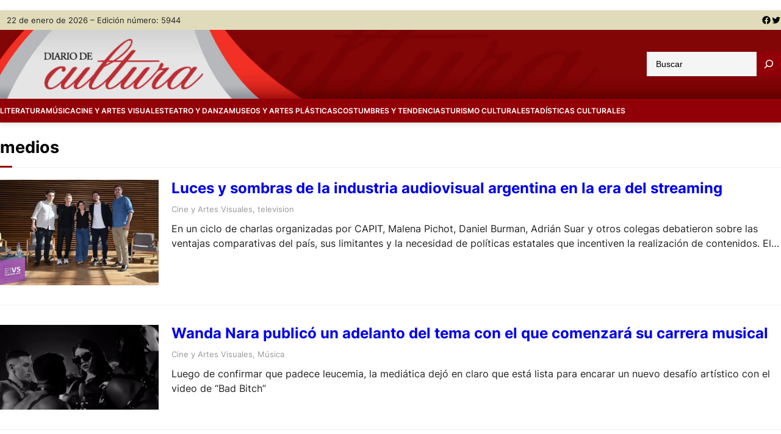

--- FILE ---
content_type: text/html; charset=UTF-8
request_url: https://www.diariodecultura.com.ar/tag/medios/
body_size: 32960
content:
<!DOCTYPE html>
<html lang="es" prefix="og: http://ogp.me/ns# fb: http://ogp.me/ns/fb#">
<head>
	<meta charset="UTF-8" />
	<meta name="viewport" content="width=device-width, initial-scale=1" />
<meta name='robots' content='max-image-preview:large' />

<title>medios &#8211; Diario de Cultura</title>
<link rel='dns-prefetch' href='//www.diariodecultura.com.ar' />
<link rel='dns-prefetch' href='//cdnjs.cloudflare.com' />
<link rel='dns-prefetch' href='//platform-api.sharethis.com' />
<link rel='dns-prefetch' href='//www.googletagmanager.com' />
<link rel='dns-prefetch' href='//stats.wp.com' />
<link rel="alternate" type="application/rss+xml" title="Diario de Cultura &raquo; Feed" href="https://www.diariodecultura.com.ar/feed/" />
<link rel="alternate" type="application/rss+xml" title="Diario de Cultura &raquo; Feed de los comentarios" href="https://www.diariodecultura.com.ar/comments/feed/" />
<link rel="alternate" type="application/rss+xml" title="Diario de Cultura &raquo; Etiqueta medios del feed" href="https://www.diariodecultura.com.ar/tag/medios/feed/" />

<style id='wp-block-paragraph-inline-css'>
.is-small-text{font-size:.875em}.is-regular-text{font-size:1em}.is-large-text{font-size:2.25em}.is-larger-text{font-size:3em}.has-drop-cap:not(:focus):first-letter{float:left;font-size:8.4em;font-style:normal;font-weight:100;line-height:.68;margin:.05em .1em 0 0;text-transform:uppercase}body.rtl .has-drop-cap:not(:focus):first-letter{float:none;margin-left:.1em}p.has-drop-cap.has-background{overflow:hidden}p.has-background{padding:1.25em 2.375em}:where(p.has-text-color:not(.has-link-color)) a{color:inherit}p.has-text-align-left[style*="writing-mode:vertical-lr"],p.has-text-align-right[style*="writing-mode:vertical-rl"]{rotate:180deg}
</style>
<style id='wp-block-group-inline-css'>
.wp-block-group{box-sizing:border-box}
</style>
<style id='wp-block-group-theme-inline-css'>
:where(.wp-block-group.has-background){padding:1.25em 2.375em}
</style>
<link rel='stylesheet' id='wp-block-social-links-css' href='https://www.diariodecultura.com.ar/wp-includes/blocks/social-links/style.min.css?ver=6.4.1' media='all' />
<style id='wp-block-columns-inline-css'>
.wp-block-columns{align-items:normal!important;box-sizing:border-box;display:flex;flex-wrap:wrap!important}@media (min-width:782px){.wp-block-columns{flex-wrap:nowrap!important}}.wp-block-columns.are-vertically-aligned-top{align-items:flex-start}.wp-block-columns.are-vertically-aligned-center{align-items:center}.wp-block-columns.are-vertically-aligned-bottom{align-items:flex-end}@media (max-width:781px){.wp-block-columns:not(.is-not-stacked-on-mobile)>.wp-block-column{flex-basis:100%!important}}@media (min-width:782px){.wp-block-columns:not(.is-not-stacked-on-mobile)>.wp-block-column{flex-basis:0;flex-grow:1}.wp-block-columns:not(.is-not-stacked-on-mobile)>.wp-block-column[style*=flex-basis]{flex-grow:0}}.wp-block-columns.is-not-stacked-on-mobile{flex-wrap:nowrap!important}.wp-block-columns.is-not-stacked-on-mobile>.wp-block-column{flex-basis:0;flex-grow:1}.wp-block-columns.is-not-stacked-on-mobile>.wp-block-column[style*=flex-basis]{flex-grow:0}:where(.wp-block-columns){margin-bottom:1.75em}:where(.wp-block-columns.has-background){padding:1.25em 2.375em}.wp-block-column{flex-grow:1;min-width:0;overflow-wrap:break-word;word-break:break-word}.wp-block-column.is-vertically-aligned-top{align-self:flex-start}.wp-block-column.is-vertically-aligned-center{align-self:center}.wp-block-column.is-vertically-aligned-bottom{align-self:flex-end}.wp-block-column.is-vertically-aligned-stretch{align-self:stretch}.wp-block-column.is-vertically-aligned-bottom,.wp-block-column.is-vertically-aligned-center,.wp-block-column.is-vertically-aligned-top{width:100%}
</style>
<style id='wp-block-site-logo-inline-css'>
.wp-block-site-logo{box-sizing:border-box;line-height:0}.wp-block-site-logo a{display:inline-block;line-height:0}.wp-block-site-logo.is-default-size img{height:auto;width:120px}.wp-block-site-logo img{height:auto;max-width:100%}.wp-block-site-logo a,.wp-block-site-logo img{border-radius:inherit}.wp-block-site-logo.aligncenter{margin-left:auto;margin-right:auto;text-align:center}.wp-block-site-logo.is-style-rounded{border-radius:9999px}
</style>
<style id='wp-block-search-inline-css'>
.wp-block-search__button{margin-left:10px;word-break:normal}.wp-block-search__button.has-icon{line-height:0}.wp-block-search__button svg{fill:currentColor;min-height:24px;min-width:24px;vertical-align:text-bottom}:where(.wp-block-search__button){border:1px solid #ccc;padding:6px 10px}.wp-block-search__inside-wrapper{display:flex;flex:auto;flex-wrap:nowrap;max-width:100%}.wp-block-search__label{width:100%}.wp-block-search__input{-webkit-appearance:initial;appearance:none;border:1px solid #949494;flex-grow:1;margin-left:0;margin-right:0;min-width:3rem;padding:8px;text-decoration:unset!important}.wp-block-search.wp-block-search__button-only .wp-block-search__button{flex-shrink:0;margin-left:0;max-width:calc(100% - 100px)}:where(.wp-block-search__button-inside .wp-block-search__inside-wrapper){border:1px solid #949494;box-sizing:border-box;padding:4px}:where(.wp-block-search__button-inside .wp-block-search__inside-wrapper) .wp-block-search__input{border:none;border-radius:0;padding:0 4px}:where(.wp-block-search__button-inside .wp-block-search__inside-wrapper) .wp-block-search__input:focus{outline:none}:where(.wp-block-search__button-inside .wp-block-search__inside-wrapper) :where(.wp-block-search__button){padding:4px 8px}.wp-block-search.aligncenter .wp-block-search__inside-wrapper{margin:auto}.wp-block-search__button-behavior-expand .wp-block-search__inside-wrapper{min-width:0!important;transition-property:width}.wp-block-search__button-behavior-expand .wp-block-search__input{flex-basis:100%;transition-duration:.3s}.wp-block-search__button-behavior-expand.wp-block-search__searchfield-hidden,.wp-block-search__button-behavior-expand.wp-block-search__searchfield-hidden .wp-block-search__inside-wrapper{overflow:hidden}.wp-block-search__button-behavior-expand.wp-block-search__searchfield-hidden .wp-block-search__input{border-left-width:0!important;border-right-width:0!important;flex-basis:0;flex-grow:0;margin:0;min-width:0!important;padding-left:0!important;padding-right:0!important;width:0!important}.wp-block[data-align=right] .wp-block-search__button-behavior-expand .wp-block-search__inside-wrapper{float:right}
</style>
<style id='wp-block-search-theme-inline-css'>
.wp-block-search .wp-block-search__label{font-weight:700}.wp-block-search__button{border:1px solid #ccc;padding:.375em .625em}
</style>
<style id='wp-block-navigation-link-inline-css'>
.wp-block-navigation .wp-block-navigation-item__label{overflow-wrap:break-word}.wp-block-navigation .wp-block-navigation-item__description{display:none}
</style>
<link rel='stylesheet' id='wp-block-navigation-css' href='https://www.diariodecultura.com.ar/wp-includes/blocks/navigation/style.min.css?ver=6.4.1' media='all' />
<style id='wp-block-navigation-inline-css'>
.wp-block-navigation{font-size: var(--wp--preset--font-size--medium);font-weight: var(--wp--custom--typography--font-weight--medium);}
.wp-block-navigation a:where(:not(.wp-element-button)){color: inherit;text-decoration: none;}
.wp-block-navigation a:where(:not(.wp-element-button)):hover{color: var(--wp--preset--color--primary);text-decoration: none;}
.wp-block-navigation a:where(:not(.wp-element-button)):focus{color: var(--wp--preset--color--primary);text-decoration: none;}
.wp-block-navigation a:where(:not(.wp-element-button)):active{color: var(--wp--preset--color--primary);text-decoration: none;}
</style>
<style id='wp-block-template-part-theme-inline-css'>
.wp-block-template-part.has-background{margin-bottom:0;margin-top:0;padding:1.25em 2.375em}
</style>
<style id='wp-block-query-title-inline-css'>
.wp-block-query-title{box-sizing:border-box}
</style>
<style id='wp-block-term-description-inline-css'>
:where(.wp-block-term-description){margin-bottom:var(--wp--style--block-gap);margin-top:var(--wp--style--block-gap)}.wp-block-term-description p{margin-bottom:0;margin-top:0}
</style>
<style id='wp-block-post-featured-image-inline-css'>
.wp-block-post-featured-image{margin-left:0;margin-right:0}.wp-block-post-featured-image a{display:block;height:100%}.wp-block-post-featured-image img{box-sizing:border-box;height:auto;max-width:100%;vertical-align:bottom;width:100%}.wp-block-post-featured-image.alignfull img,.wp-block-post-featured-image.alignwide img{width:100%}.wp-block-post-featured-image .wp-block-post-featured-image__overlay.has-background-dim{background-color:#000;inset:0;position:absolute}.wp-block-post-featured-image{position:relative}.wp-block-post-featured-image .wp-block-post-featured-image__overlay.has-background-gradient{background-color:transparent}.wp-block-post-featured-image .wp-block-post-featured-image__overlay.has-background-dim-0{opacity:0}.wp-block-post-featured-image .wp-block-post-featured-image__overlay.has-background-dim-10{opacity:.1}.wp-block-post-featured-image .wp-block-post-featured-image__overlay.has-background-dim-20{opacity:.2}.wp-block-post-featured-image .wp-block-post-featured-image__overlay.has-background-dim-30{opacity:.3}.wp-block-post-featured-image .wp-block-post-featured-image__overlay.has-background-dim-40{opacity:.4}.wp-block-post-featured-image .wp-block-post-featured-image__overlay.has-background-dim-50{opacity:.5}.wp-block-post-featured-image .wp-block-post-featured-image__overlay.has-background-dim-60{opacity:.6}.wp-block-post-featured-image .wp-block-post-featured-image__overlay.has-background-dim-70{opacity:.7}.wp-block-post-featured-image .wp-block-post-featured-image__overlay.has-background-dim-80{opacity:.8}.wp-block-post-featured-image .wp-block-post-featured-image__overlay.has-background-dim-90{opacity:.9}.wp-block-post-featured-image .wp-block-post-featured-image__overlay.has-background-dim-100{opacity:1}.wp-block-post-featured-image:where(.alignleft,.alignright){width:100%}
</style>
<style id='wp-block-post-title-inline-css'>
.wp-block-post-title{box-sizing:border-box;word-break:break-word}.wp-block-post-title a{display:inline-block}
</style>
<style id='wp-block-post-terms-inline-css'>
.wp-block-post-terms{box-sizing:border-box}.wp-block-post-terms .wp-block-post-terms__separator{white-space:pre-wrap}
</style>
<style id='wp-block-post-excerpt-inline-css'>
:where(.wp-block-post-excerpt){margin-bottom:var(--wp--style--block-gap);margin-top:var(--wp--style--block-gap)}.wp-block-post-excerpt__excerpt{margin-bottom:0;margin-top:0}.wp-block-post-excerpt__more-text{margin-bottom:0;margin-top:var(--wp--style--block-gap)}.wp-block-post-excerpt__more-link{display:inline-block}
</style>
<style id='wp-block-post-template-inline-css'>
.wp-block-post-template{list-style:none;margin-bottom:0;margin-top:0;max-width:100%;padding:0}.wp-block-post-template.wp-block-post-template{background:none}.wp-block-post-template.is-flex-container{display:flex;flex-direction:row;flex-wrap:wrap;gap:1.25em}.wp-block-post-template.is-flex-container>li{margin:0;width:100%}@media (min-width:600px){.wp-block-post-template.is-flex-container.is-flex-container.columns-2>li{width:calc(50% - .625em)}.wp-block-post-template.is-flex-container.is-flex-container.columns-3>li{width:calc(33.33333% - .83333em)}.wp-block-post-template.is-flex-container.is-flex-container.columns-4>li{width:calc(25% - .9375em)}.wp-block-post-template.is-flex-container.is-flex-container.columns-5>li{width:calc(20% - 1em)}.wp-block-post-template.is-flex-container.is-flex-container.columns-6>li{width:calc(16.66667% - 1.04167em)}}@media (max-width:600px){.wp-block-post-template-is-layout-grid.wp-block-post-template-is-layout-grid.wp-block-post-template-is-layout-grid.wp-block-post-template-is-layout-grid{grid-template-columns:1fr}}.wp-block-post-template-is-layout-constrained>li>.alignright,.wp-block-post-template-is-layout-flow>li>.alignright{-webkit-margin-start:2em;-webkit-margin-end:0;float:right;margin-inline-end:0;margin-inline-start:2em}.wp-block-post-template-is-layout-constrained>li>.alignleft,.wp-block-post-template-is-layout-flow>li>.alignleft{-webkit-margin-start:0;-webkit-margin-end:2em;float:left;margin-inline-end:2em;margin-inline-start:0}.wp-block-post-template-is-layout-constrained>li>.aligncenter,.wp-block-post-template-is-layout-flow>li>.aligncenter{-webkit-margin-start:auto;-webkit-margin-end:auto;margin-inline-end:auto;margin-inline-start:auto}
</style>
<style id='wp-block-query-pagination-inline-css'>
.wp-block-query-pagination>.wp-block-query-pagination-next,.wp-block-query-pagination>.wp-block-query-pagination-numbers,.wp-block-query-pagination>.wp-block-query-pagination-previous{margin-bottom:.5em;margin-right:.5em}.wp-block-query-pagination>.wp-block-query-pagination-next:last-child,.wp-block-query-pagination>.wp-block-query-pagination-numbers:last-child,.wp-block-query-pagination>.wp-block-query-pagination-previous:last-child{margin-right:0}.wp-block-query-pagination.is-content-justification-space-between>.wp-block-query-pagination-next:last-of-type{-webkit-margin-start:auto;margin-inline-start:auto}.wp-block-query-pagination.is-content-justification-space-between>.wp-block-query-pagination-previous:first-child{-webkit-margin-end:auto;margin-inline-end:auto}.wp-block-query-pagination .wp-block-query-pagination-previous-arrow{display:inline-block;margin-right:1ch}.wp-block-query-pagination .wp-block-query-pagination-previous-arrow:not(.is-arrow-chevron){transform:scaleX(1)}.wp-block-query-pagination .wp-block-query-pagination-next-arrow{display:inline-block;margin-left:1ch}.wp-block-query-pagination .wp-block-query-pagination-next-arrow:not(.is-arrow-chevron){transform:scaleX(1)}.wp-block-query-pagination.aligncenter{justify-content:center}
</style>
<style id='wp-block-heading-inline-css'>
h1.has-background,h2.has-background,h3.has-background,h4.has-background,h5.has-background,h6.has-background{padding:1.25em 2.375em}h1.has-text-align-left[style*=writing-mode]:where([style*=vertical-lr]),h1.has-text-align-right[style*=writing-mode]:where([style*=vertical-rl]),h2.has-text-align-left[style*=writing-mode]:where([style*=vertical-lr]),h2.has-text-align-right[style*=writing-mode]:where([style*=vertical-rl]),h3.has-text-align-left[style*=writing-mode]:where([style*=vertical-lr]),h3.has-text-align-right[style*=writing-mode]:where([style*=vertical-rl]),h4.has-text-align-left[style*=writing-mode]:where([style*=vertical-lr]),h4.has-text-align-right[style*=writing-mode]:where([style*=vertical-rl]),h5.has-text-align-left[style*=writing-mode]:where([style*=vertical-lr]),h5.has-text-align-right[style*=writing-mode]:where([style*=vertical-rl]),h6.has-text-align-left[style*=writing-mode]:where([style*=vertical-lr]),h6.has-text-align-right[style*=writing-mode]:where([style*=vertical-rl]){rotate:180deg}
</style>
<style id='wp-block-list-inline-css'>
ol,ul{box-sizing:border-box}ol.has-background,ul.has-background{padding:1.25em 2.375em}
ol,ul{margin-top: 0px;margin-bottom: 10px;padding-left: 20px;}
</style>
<style id='wp-emoji-styles-inline-css'>

	img.wp-smiley, img.emoji {
		display: inline !important;
		border: none !important;
		box-shadow: none !important;
		height: 1em !important;
		width: 1em !important;
		margin: 0 0.07em !important;
		vertical-align: -0.1em !important;
		background: none !important;
		padding: 0 !important;
	}
</style>
<style id='wp-block-library-inline-css'>
:root{--wp-admin-theme-color:#007cba;--wp-admin-theme-color--rgb:0,124,186;--wp-admin-theme-color-darker-10:#006ba1;--wp-admin-theme-color-darker-10--rgb:0,107,161;--wp-admin-theme-color-darker-20:#005a87;--wp-admin-theme-color-darker-20--rgb:0,90,135;--wp-admin-border-width-focus:2px;--wp-block-synced-color:#7a00df;--wp-block-synced-color--rgb:122,0,223}@media (min-resolution:192dpi){:root{--wp-admin-border-width-focus:1.5px}}.wp-element-button{cursor:pointer}:root{--wp--preset--font-size--normal:16px;--wp--preset--font-size--huge:42px}:root .has-very-light-gray-background-color{background-color:#eee}:root .has-very-dark-gray-background-color{background-color:#313131}:root .has-very-light-gray-color{color:#eee}:root .has-very-dark-gray-color{color:#313131}:root .has-vivid-green-cyan-to-vivid-cyan-blue-gradient-background{background:linear-gradient(135deg,#00d084,#0693e3)}:root .has-purple-crush-gradient-background{background:linear-gradient(135deg,#34e2e4,#4721fb 50%,#ab1dfe)}:root .has-hazy-dawn-gradient-background{background:linear-gradient(135deg,#faaca8,#dad0ec)}:root .has-subdued-olive-gradient-background{background:linear-gradient(135deg,#fafae1,#67a671)}:root .has-atomic-cream-gradient-background{background:linear-gradient(135deg,#fdd79a,#004a59)}:root .has-nightshade-gradient-background{background:linear-gradient(135deg,#330968,#31cdcf)}:root .has-midnight-gradient-background{background:linear-gradient(135deg,#020381,#2874fc)}.has-regular-font-size{font-size:1em}.has-larger-font-size{font-size:2.625em}.has-normal-font-size{font-size:var(--wp--preset--font-size--normal)}.has-huge-font-size{font-size:var(--wp--preset--font-size--huge)}.has-text-align-center{text-align:center}.has-text-align-left{text-align:left}.has-text-align-right{text-align:right}#end-resizable-editor-section{display:none}.aligncenter{clear:both}.items-justified-left{justify-content:flex-start}.items-justified-center{justify-content:center}.items-justified-right{justify-content:flex-end}.items-justified-space-between{justify-content:space-between}.screen-reader-text{clip:rect(1px,1px,1px,1px);word-wrap:normal!important;border:0;-webkit-clip-path:inset(50%);clip-path:inset(50%);height:1px;margin:-1px;overflow:hidden;padding:0;position:absolute;width:1px}.screen-reader-text:focus{clip:auto!important;background-color:#ddd;-webkit-clip-path:none;clip-path:none;color:#444;display:block;font-size:1em;height:auto;left:5px;line-height:normal;padding:15px 23px 14px;text-decoration:none;top:5px;width:auto;z-index:100000}html :where(.has-border-color){border-style:solid}html :where([style*=border-top-color]){border-top-style:solid}html :where([style*=border-right-color]){border-right-style:solid}html :where([style*=border-bottom-color]){border-bottom-style:solid}html :where([style*=border-left-color]){border-left-style:solid}html :where([style*=border-width]){border-style:solid}html :where([style*=border-top-width]){border-top-style:solid}html :where([style*=border-right-width]){border-right-style:solid}html :where([style*=border-bottom-width]){border-bottom-style:solid}html :where([style*=border-left-width]){border-left-style:solid}html :where(img[class*=wp-image-]){height:auto;max-width:100%}:where(figure){margin:0 0 1em}html :where(.is-position-sticky){--wp-admin--admin-bar--position-offset:var(--wp-admin--admin-bar--height,0px)}@media screen and (max-width:600px){html :where(.is-position-sticky){--wp-admin--admin-bar--position-offset:0px}}
</style>
<link rel='stylesheet' id='font-awesome-css' href='https://www.diariodecultura.com.ar/wp-content/themes/visualnews/assets/css/font-awesome/css/all.css?ver=5.15.3' media='all' />
<link rel='stylesheet' id='visualnews-admin-style-css' href='https://www.diariodecultura.com.ar/wp-content/themes/visualnews/assets/css/admin-style.css?ver=1.0.0' media='all' />
<link rel='stylesheet' id='visualnews-design-css' href='https://www.diariodecultura.com.ar/wp-content/themes/visualnews/design.css?ver=1.0.4' media='all' />
<style id='global-styles-inline-css'>
body{--wp--preset--color--black: #000000;--wp--preset--color--cyan-bluish-gray: #abb8c3;--wp--preset--color--white: #ffffff;--wp--preset--color--pale-pink: #f78da7;--wp--preset--color--vivid-red: #cf2e2e;--wp--preset--color--luminous-vivid-orange: #ff6900;--wp--preset--color--luminous-vivid-amber: #fcb900;--wp--preset--color--light-green-cyan: #7bdcb5;--wp--preset--color--vivid-green-cyan: #00d084;--wp--preset--color--pale-cyan-blue: #8ed1fc;--wp--preset--color--vivid-cyan-blue: #0693e3;--wp--preset--color--vivid-purple: #9b51e0;--wp--preset--color--foreground: #000000;--wp--preset--color--background: #ffffff;--wp--preset--color--primary: #920007;--wp--preset--color--secondary: #920007;--wp--preset--color--background-secondary: #f9f9f9;--wp--preset--color--body-text: #222222;--wp--preset--color--text-link: #222222;--wp--preset--color--border: #777777;--wp--preset--color--tertiary: #999999;--wp--preset--color--input-field: #ffffff;--wp--preset--color--boulder: #777;--wp--preset--color--coffee: #7d6043;--wp--preset--color--cyan: #25d6a2;--wp--preset--color--dark-blue: #221f3c;--wp--preset--color--sky-blue: #30b4da;--wp--preset--color--dark-green: #0fb36c;--wp--preset--color--lite-green: #6ba518;--wp--preset--color--purple: #c74a73;--wp--preset--color--dark-purple: #9261c6;--wp--preset--color--orange: #f78550;--wp--preset--color--lite-red: #f9556d;--wp--preset--color--hexadecimal: #27808c;--wp--preset--color--pink: #ff6b98;--wp--preset--color--custom-secciones: #e0dcbb;--wp--preset--gradient--vivid-cyan-blue-to-vivid-purple: linear-gradient(135deg,rgba(6,147,227,1) 0%,rgb(155,81,224) 100%);--wp--preset--gradient--light-green-cyan-to-vivid-green-cyan: linear-gradient(135deg,rgb(122,220,180) 0%,rgb(0,208,130) 100%);--wp--preset--gradient--luminous-vivid-amber-to-luminous-vivid-orange: linear-gradient(135deg,rgba(252,185,0,1) 0%,rgba(255,105,0,1) 100%);--wp--preset--gradient--luminous-vivid-orange-to-vivid-red: linear-gradient(135deg,rgba(255,105,0,1) 0%,rgb(207,46,46) 100%);--wp--preset--gradient--very-light-gray-to-cyan-bluish-gray: linear-gradient(135deg,rgb(238,238,238) 0%,rgb(169,184,195) 100%);--wp--preset--gradient--cool-to-warm-spectrum: linear-gradient(135deg,rgb(74,234,220) 0%,rgb(151,120,209) 20%,rgb(207,42,186) 40%,rgb(238,44,130) 60%,rgb(251,105,98) 80%,rgb(254,248,76) 100%);--wp--preset--gradient--blush-light-purple: linear-gradient(135deg,rgb(255,206,236) 0%,rgb(152,150,240) 100%);--wp--preset--gradient--blush-bordeaux: linear-gradient(135deg,rgb(254,205,165) 0%,rgb(254,45,45) 50%,rgb(107,0,62) 100%);--wp--preset--gradient--luminous-dusk: linear-gradient(135deg,rgb(255,203,112) 0%,rgb(199,81,192) 50%,rgb(65,88,208) 100%);--wp--preset--gradient--pale-ocean: linear-gradient(135deg,rgb(255,245,203) 0%,rgb(182,227,212) 50%,rgb(51,167,181) 100%);--wp--preset--gradient--electric-grass: linear-gradient(135deg,rgb(202,248,128) 0%,rgb(113,206,126) 100%);--wp--preset--gradient--midnight: linear-gradient(135deg,rgb(2,3,129) 0%,rgb(40,116,252) 100%);--wp--preset--font-size--small: 16px;--wp--preset--font-size--medium: 18px;--wp--preset--font-size--large: clamp(1.375rem, 1.2434rem + 0.5263vw, 1.875rem);--wp--preset--font-size--x-large: 42px;--wp--preset--font-size--tiny: 14px;--wp--preset--font-size--extra-small: 15px;--wp--preset--font-size--normal: 17px;--wp--preset--font-size--big: clamp(1.125rem, 1.0263rem + 0.3947vw, 1.6rem);--wp--preset--font-size--extra-large: clamp(1.5rem, 1.2368rem + 1.0526vw, 2.5rem);--wp--preset--font-size--huge: clamp(2rem, 1.5rem + 2vw, 3.25rem);--wp--preset--font-size--extra-huge: clamp(2.5rem, 1.7599rem + 2.9605vw, 5.3125rem);--wp--preset--font-family--system: -apple-system,BlinkMacSystemFont,"Segoe UI",Roboto,Oxygen-Sans,Ubuntu,Cantarell,"Helvetica Neue",sans-serif;--wp--preset--font-family--inter: 'Inter', sans-serif;--wp--preset--spacing--20: 0.44rem;--wp--preset--spacing--30: 0.67rem;--wp--preset--spacing--40: 1rem;--wp--preset--spacing--50: 1.5rem;--wp--preset--spacing--60: 2.25rem;--wp--preset--spacing--70: 3.38rem;--wp--preset--spacing--80: 5.06rem;--wp--preset--shadow--natural: 6px 6px 9px rgba(0, 0, 0, 0.2);--wp--preset--shadow--deep: 12px 12px 50px rgba(0, 0, 0, 0.4);--wp--preset--shadow--sharp: 6px 6px 0px rgba(0, 0, 0, 0.2);--wp--preset--shadow--outlined: 6px 6px 0px -3px rgba(255, 255, 255, 1), 6px 6px rgba(0, 0, 0, 1);--wp--preset--shadow--crisp: 6px 6px 0px rgba(0, 0, 0, 1);--wp--custom--gap--baseline: 15px;--wp--custom--gap--horizontal: min(30px, 5vw);--wp--custom--gap--vertical: min(30px, 5vw);--wp--custom--spacing--large: clamp(4rem, 10vw, 8rem);--wp--custom--spacing--medium: clamp(2rem, 8vw, calc(4 * var(--wp--style--block-gap)));--wp--custom--spacing--small: max(1.25rem, 5vw);--wp--custom--typography--font-weight--bold: 700;--wp--custom--typography--font-weight--extra-bold: 900;--wp--custom--typography--font-weight--light: 300;--wp--custom--typography--font-weight--medium: 500;--wp--custom--typography--font-weight--normal: 400;--wp--custom--typography--font-weight--semi-bold: 600;--wp--custom--typography--line-height--heading: 1.2;--wp--custom--typography--line-height--paragraph: 1.6;}body { margin: 0;--wp--style--global--content-size: 1240px;--wp--style--global--wide-size: 1240px; }.wp-site-blocks > .alignleft { float: left; margin-right: 2em; }.wp-site-blocks > .alignright { float: right; margin-left: 2em; }.wp-site-blocks > .aligncenter { justify-content: center; margin-left: auto; margin-right: auto; }:where(.wp-site-blocks) > * { margin-block-start: 2rem; margin-block-end: 0; }:where(.wp-site-blocks) > :first-child:first-child { margin-block-start: 0; }:where(.wp-site-blocks) > :last-child:last-child { margin-block-end: 0; }body { --wp--style--block-gap: 2rem; }:where(body .is-layout-flow)  > :first-child:first-child{margin-block-start: 0;}:where(body .is-layout-flow)  > :last-child:last-child{margin-block-end: 0;}:where(body .is-layout-flow)  > *{margin-block-start: 2rem;margin-block-end: 0;}:where(body .is-layout-constrained)  > :first-child:first-child{margin-block-start: 0;}:where(body .is-layout-constrained)  > :last-child:last-child{margin-block-end: 0;}:where(body .is-layout-constrained)  > *{margin-block-start: 2rem;margin-block-end: 0;}:where(body .is-layout-flex) {gap: 2rem;}:where(body .is-layout-grid) {gap: 2rem;}body .is-layout-flow > .alignleft{float: left;margin-inline-start: 0;margin-inline-end: 2em;}body .is-layout-flow > .alignright{float: right;margin-inline-start: 2em;margin-inline-end: 0;}body .is-layout-flow > .aligncenter{margin-left: auto !important;margin-right: auto !important;}body .is-layout-constrained > .alignleft{float: left;margin-inline-start: 0;margin-inline-end: 2em;}body .is-layout-constrained > .alignright{float: right;margin-inline-start: 2em;margin-inline-end: 0;}body .is-layout-constrained > .aligncenter{margin-left: auto !important;margin-right: auto !important;}body .is-layout-constrained > :where(:not(.alignleft):not(.alignright):not(.alignfull)){max-width: var(--wp--style--global--content-size);margin-left: auto !important;margin-right: auto !important;}body .is-layout-constrained > .alignwide{max-width: var(--wp--style--global--wide-size);}body .is-layout-flex{display: flex;}body .is-layout-flex{flex-wrap: wrap;align-items: center;}body .is-layout-flex > *{margin: 0;}body .is-layout-grid{display: grid;}body .is-layout-grid > *{margin: 0;}body{background-color: var(--wp--preset--color--background);color: var(--wp--preset--color--body-text);font-family: var(--wp--preset--font-family--inter);font-size: var(--wp--preset--font-size--normal);font-weight: var(--wp--custom--typography--font-weight--normal);line-height: var(--wp--custom--typography--line-height--paragraph);margin-top: 0;margin-right: 0;margin-bottom: 0;margin-left: 0;padding-top: 0px;padding-right: 0px;padding-bottom: 0px;padding-left: 0px;}a:where(:not(.wp-element-button)){color: var(--wp--preset--color--black);text-decoration: none;}a:where(:not(.wp-element-button)):hover{color: var(--wp--preset--color--primary);text-decoration: none;}a:where(:not(.wp-element-button)):focus{color: var(--wp--preset--color--primary);text-decoration: none;}a:where(:not(.wp-element-button)):active{color: var(--wp--preset--color--primary);text-decoration: none;}h1{color: var(--wp--preset--color--black);font-family: var(--wp--preset--font-family--inter);font-size: var(--wp--preset--font-size--huge);font-weight: var(--wp--custom--typography--font-weight--bold);line-height: var(--wp--custom--typography--line-height--heading);}h2{color: var(--wp--preset--color--black);font-family: var(--wp--preset--font-family--inter);font-size: var(--wp--preset--font-size--extra-large);font-weight: var(--wp--custom--typography--font-weight--bold);line-height: var(--wp--custom--typography--line-height--heading);}h3{color: var(--wp--preset--color--black);font-family: var(--wp--preset--font-family--inter);font-size: var(--wp--preset--font-size--medium);font-weight: var(--wp--custom--typography--font-weight--bold);}h4{color: var(--wp--preset--color--black);font-family: var(--wp--preset--font-family--inter);font-size: var(--wp--preset--typography--font-size--big);font-weight: var(--wp--custom--typography--font-weight--bold);line-height: var(--wp--custom--typography--line-height--paragraph);}h5{color: var(--wp--preset--color--black);font-family: var(--wp--preset--font-family--inter);font-size: var(--wp--preset--typography--font-size--medium);font-weight: var(--wp--custom--typography--font-weight--bold);line-height: var(--wp--custom--typography--line-height--paragraph);}h6{color: var(--wp--preset--color--black);font-family: var(--wp--preset--font-family--inter);font-size: var(--wp--preset--typography--font-size--normal);font-weight: var(--wp--custom--typography--font-weight--bold);line-height: var(--wp--custom--typography--line-height--paragraph);}.wp-element-button, .wp-block-button__link{background-color: var(--wp--preset--color--primary);border-radius: 0;border-width: 0px;color: var(--wp--preset--color--white);font-family: inherit;font-size: var(--wp--custom--typography--font-size--small);font-weight: var(--wp--custom--typography--font-weight--normal);line-height: 1.7;padding-top: 8px;padding-right: 30px;padding-bottom: 8px;padding-left: 30px;text-decoration: none;}.wp-element-button:hover, .wp-block-button__link:hover{background-color: var(--wp--preset--color--primary);color: var(--wp--preset--color--white);}.wp-element-button:focus, .wp-block-button__link:focus{background-color: var(--wp--preset--color--secondary);color: var(--wp--preset--color--white);}.wp-element-button:active, .wp-block-button__link:active{background-color: var(--wp--preset--color--secondary);color: var(--wp--preset--color--white);}.has-black-color{color: var(--wp--preset--color--black) !important;}.has-cyan-bluish-gray-color{color: var(--wp--preset--color--cyan-bluish-gray) !important;}.has-white-color{color: var(--wp--preset--color--white) !important;}.has-pale-pink-color{color: var(--wp--preset--color--pale-pink) !important;}.has-vivid-red-color{color: var(--wp--preset--color--vivid-red) !important;}.has-luminous-vivid-orange-color{color: var(--wp--preset--color--luminous-vivid-orange) !important;}.has-luminous-vivid-amber-color{color: var(--wp--preset--color--luminous-vivid-amber) !important;}.has-light-green-cyan-color{color: var(--wp--preset--color--light-green-cyan) !important;}.has-vivid-green-cyan-color{color: var(--wp--preset--color--vivid-green-cyan) !important;}.has-pale-cyan-blue-color{color: var(--wp--preset--color--pale-cyan-blue) !important;}.has-vivid-cyan-blue-color{color: var(--wp--preset--color--vivid-cyan-blue) !important;}.has-vivid-purple-color{color: var(--wp--preset--color--vivid-purple) !important;}.has-foreground-color{color: var(--wp--preset--color--foreground) !important;}.has-background-color{color: var(--wp--preset--color--background) !important;}.has-primary-color{color: var(--wp--preset--color--primary) !important;}.has-secondary-color{color: var(--wp--preset--color--secondary) !important;}.has-background-secondary-color{color: var(--wp--preset--color--background-secondary) !important;}.has-body-text-color{color: var(--wp--preset--color--body-text) !important;}.has-text-link-color{color: var(--wp--preset--color--text-link) !important;}.has-border-color{color: var(--wp--preset--color--border) !important;}.has-tertiary-color{color: var(--wp--preset--color--tertiary) !important;}.has-input-field-color{color: var(--wp--preset--color--input-field) !important;}.has-boulder-color{color: var(--wp--preset--color--boulder) !important;}.has-coffee-color{color: var(--wp--preset--color--coffee) !important;}.has-cyan-color{color: var(--wp--preset--color--cyan) !important;}.has-dark-blue-color{color: var(--wp--preset--color--dark-blue) !important;}.has-sky-blue-color{color: var(--wp--preset--color--sky-blue) !important;}.has-dark-green-color{color: var(--wp--preset--color--dark-green) !important;}.has-lite-green-color{color: var(--wp--preset--color--lite-green) !important;}.has-purple-color{color: var(--wp--preset--color--purple) !important;}.has-dark-purple-color{color: var(--wp--preset--color--dark-purple) !important;}.has-orange-color{color: var(--wp--preset--color--orange) !important;}.has-lite-red-color{color: var(--wp--preset--color--lite-red) !important;}.has-hexadecimal-color{color: var(--wp--preset--color--hexadecimal) !important;}.has-pink-color{color: var(--wp--preset--color--pink) !important;}.has-custom-secciones-color{color: var(--wp--preset--color--custom-secciones) !important;}.has-black-background-color{background-color: var(--wp--preset--color--black) !important;}.has-cyan-bluish-gray-background-color{background-color: var(--wp--preset--color--cyan-bluish-gray) !important;}.has-white-background-color{background-color: var(--wp--preset--color--white) !important;}.has-pale-pink-background-color{background-color: var(--wp--preset--color--pale-pink) !important;}.has-vivid-red-background-color{background-color: var(--wp--preset--color--vivid-red) !important;}.has-luminous-vivid-orange-background-color{background-color: var(--wp--preset--color--luminous-vivid-orange) !important;}.has-luminous-vivid-amber-background-color{background-color: var(--wp--preset--color--luminous-vivid-amber) !important;}.has-light-green-cyan-background-color{background-color: var(--wp--preset--color--light-green-cyan) !important;}.has-vivid-green-cyan-background-color{background-color: var(--wp--preset--color--vivid-green-cyan) !important;}.has-pale-cyan-blue-background-color{background-color: var(--wp--preset--color--pale-cyan-blue) !important;}.has-vivid-cyan-blue-background-color{background-color: var(--wp--preset--color--vivid-cyan-blue) !important;}.has-vivid-purple-background-color{background-color: var(--wp--preset--color--vivid-purple) !important;}.has-foreground-background-color{background-color: var(--wp--preset--color--foreground) !important;}.has-background-background-color{background-color: var(--wp--preset--color--background) !important;}.has-primary-background-color{background-color: var(--wp--preset--color--primary) !important;}.has-secondary-background-color{background-color: var(--wp--preset--color--secondary) !important;}.has-background-secondary-background-color{background-color: var(--wp--preset--color--background-secondary) !important;}.has-body-text-background-color{background-color: var(--wp--preset--color--body-text) !important;}.has-text-link-background-color{background-color: var(--wp--preset--color--text-link) !important;}.has-border-background-color{background-color: var(--wp--preset--color--border) !important;}.has-tertiary-background-color{background-color: var(--wp--preset--color--tertiary) !important;}.has-input-field-background-color{background-color: var(--wp--preset--color--input-field) !important;}.has-boulder-background-color{background-color: var(--wp--preset--color--boulder) !important;}.has-coffee-background-color{background-color: var(--wp--preset--color--coffee) !important;}.has-cyan-background-color{background-color: var(--wp--preset--color--cyan) !important;}.has-dark-blue-background-color{background-color: var(--wp--preset--color--dark-blue) !important;}.has-sky-blue-background-color{background-color: var(--wp--preset--color--sky-blue) !important;}.has-dark-green-background-color{background-color: var(--wp--preset--color--dark-green) !important;}.has-lite-green-background-color{background-color: var(--wp--preset--color--lite-green) !important;}.has-purple-background-color{background-color: var(--wp--preset--color--purple) !important;}.has-dark-purple-background-color{background-color: var(--wp--preset--color--dark-purple) !important;}.has-orange-background-color{background-color: var(--wp--preset--color--orange) !important;}.has-lite-red-background-color{background-color: var(--wp--preset--color--lite-red) !important;}.has-hexadecimal-background-color{background-color: var(--wp--preset--color--hexadecimal) !important;}.has-pink-background-color{background-color: var(--wp--preset--color--pink) !important;}.has-custom-secciones-background-color{background-color: var(--wp--preset--color--custom-secciones) !important;}.has-black-border-color{border-color: var(--wp--preset--color--black) !important;}.has-cyan-bluish-gray-border-color{border-color: var(--wp--preset--color--cyan-bluish-gray) !important;}.has-white-border-color{border-color: var(--wp--preset--color--white) !important;}.has-pale-pink-border-color{border-color: var(--wp--preset--color--pale-pink) !important;}.has-vivid-red-border-color{border-color: var(--wp--preset--color--vivid-red) !important;}.has-luminous-vivid-orange-border-color{border-color: var(--wp--preset--color--luminous-vivid-orange) !important;}.has-luminous-vivid-amber-border-color{border-color: var(--wp--preset--color--luminous-vivid-amber) !important;}.has-light-green-cyan-border-color{border-color: var(--wp--preset--color--light-green-cyan) !important;}.has-vivid-green-cyan-border-color{border-color: var(--wp--preset--color--vivid-green-cyan) !important;}.has-pale-cyan-blue-border-color{border-color: var(--wp--preset--color--pale-cyan-blue) !important;}.has-vivid-cyan-blue-border-color{border-color: var(--wp--preset--color--vivid-cyan-blue) !important;}.has-vivid-purple-border-color{border-color: var(--wp--preset--color--vivid-purple) !important;}.has-foreground-border-color{border-color: var(--wp--preset--color--foreground) !important;}.has-background-border-color{border-color: var(--wp--preset--color--background) !important;}.has-primary-border-color{border-color: var(--wp--preset--color--primary) !important;}.has-secondary-border-color{border-color: var(--wp--preset--color--secondary) !important;}.has-background-secondary-border-color{border-color: var(--wp--preset--color--background-secondary) !important;}.has-body-text-border-color{border-color: var(--wp--preset--color--body-text) !important;}.has-text-link-border-color{border-color: var(--wp--preset--color--text-link) !important;}.has-border-border-color{border-color: var(--wp--preset--color--border) !important;}.has-tertiary-border-color{border-color: var(--wp--preset--color--tertiary) !important;}.has-input-field-border-color{border-color: var(--wp--preset--color--input-field) !important;}.has-boulder-border-color{border-color: var(--wp--preset--color--boulder) !important;}.has-coffee-border-color{border-color: var(--wp--preset--color--coffee) !important;}.has-cyan-border-color{border-color: var(--wp--preset--color--cyan) !important;}.has-dark-blue-border-color{border-color: var(--wp--preset--color--dark-blue) !important;}.has-sky-blue-border-color{border-color: var(--wp--preset--color--sky-blue) !important;}.has-dark-green-border-color{border-color: var(--wp--preset--color--dark-green) !important;}.has-lite-green-border-color{border-color: var(--wp--preset--color--lite-green) !important;}.has-purple-border-color{border-color: var(--wp--preset--color--purple) !important;}.has-dark-purple-border-color{border-color: var(--wp--preset--color--dark-purple) !important;}.has-orange-border-color{border-color: var(--wp--preset--color--orange) !important;}.has-lite-red-border-color{border-color: var(--wp--preset--color--lite-red) !important;}.has-hexadecimal-border-color{border-color: var(--wp--preset--color--hexadecimal) !important;}.has-pink-border-color{border-color: var(--wp--preset--color--pink) !important;}.has-custom-secciones-border-color{border-color: var(--wp--preset--color--custom-secciones) !important;}.has-vivid-cyan-blue-to-vivid-purple-gradient-background{background: var(--wp--preset--gradient--vivid-cyan-blue-to-vivid-purple) !important;}.has-light-green-cyan-to-vivid-green-cyan-gradient-background{background: var(--wp--preset--gradient--light-green-cyan-to-vivid-green-cyan) !important;}.has-luminous-vivid-amber-to-luminous-vivid-orange-gradient-background{background: var(--wp--preset--gradient--luminous-vivid-amber-to-luminous-vivid-orange) !important;}.has-luminous-vivid-orange-to-vivid-red-gradient-background{background: var(--wp--preset--gradient--luminous-vivid-orange-to-vivid-red) !important;}.has-very-light-gray-to-cyan-bluish-gray-gradient-background{background: var(--wp--preset--gradient--very-light-gray-to-cyan-bluish-gray) !important;}.has-cool-to-warm-spectrum-gradient-background{background: var(--wp--preset--gradient--cool-to-warm-spectrum) !important;}.has-blush-light-purple-gradient-background{background: var(--wp--preset--gradient--blush-light-purple) !important;}.has-blush-bordeaux-gradient-background{background: var(--wp--preset--gradient--blush-bordeaux) !important;}.has-luminous-dusk-gradient-background{background: var(--wp--preset--gradient--luminous-dusk) !important;}.has-pale-ocean-gradient-background{background: var(--wp--preset--gradient--pale-ocean) !important;}.has-electric-grass-gradient-background{background: var(--wp--preset--gradient--electric-grass) !important;}.has-midnight-gradient-background{background: var(--wp--preset--gradient--midnight) !important;}.has-small-font-size{font-size: var(--wp--preset--font-size--small) !important;}.has-medium-font-size{font-size: var(--wp--preset--font-size--medium) !important;}.has-large-font-size{font-size: var(--wp--preset--font-size--large) !important;}.has-x-large-font-size{font-size: var(--wp--preset--font-size--x-large) !important;}.has-tiny-font-size{font-size: var(--wp--preset--font-size--tiny) !important;}.has-extra-small-font-size{font-size: var(--wp--preset--font-size--extra-small) !important;}.has-normal-font-size{font-size: var(--wp--preset--font-size--normal) !important;}.has-big-font-size{font-size: var(--wp--preset--font-size--big) !important;}.has-extra-large-font-size{font-size: var(--wp--preset--font-size--extra-large) !important;}.has-huge-font-size{font-size: var(--wp--preset--font-size--huge) !important;}.has-extra-huge-font-size{font-size: var(--wp--preset--font-size--extra-huge) !important;}.has-system-font-family{font-family: var(--wp--preset--font-family--system) !important;}.has-inter-font-family{font-family: var(--wp--preset--font-family--inter) !important;}
::selection {
    background: #1e53cf;
    color: white;
}
:where(.wp-block-group.has-background) { padding-top: 0!important; }
@media only screen and (min-width: 1024px) {
.wp-block-navigation__container {
    gap: 0;
    padding: 0!important;
}
}
@media only screen and (max-width: 767px) {
.wp-block-navigation__responsive-container-open.wp-block-navigation__responsive-container-open.wp-block-navigation__responsive-container-open {
width: 24px;
height: 24px;
}
}

@media only screen and (min-width: 782px) {
.homepage h2.wp-block-post-title.has-large-font-size, .homepage ul:not(.wp-container-core-post-template-layout-2):not(.wp-container-core-post-template-layout-3) h2.wp-block-post-title.has-big-font-size {
    min-height: 130px;
}
.homepage h2.wp-block-post-title.has-medium-font-size {
    min-height: 87px;
}
.homepage .wp-block-columns .wp-block-group.is-layout-flow.wp-block-group-is-layout-flow {
    margin-top: 0!important;
}
.homepage .wp-block-group.section-header {
    margin-bottom: 1.5rem;
}
}

@media only screen and (min-width: 960px) and (max-width: 1239px) {
.primary-nav {
margin: 0!important;
padding: 0!important;
width: 100%!important}
}
@media only screen and (max-width: 960px) {
.buscador {
display: none;}
}
@media only screen and (max-width: 782px) {
.wp-block-site-logo {
    padding-left: 50px!important;
    padding-top: 10px!important;
}
header .primary-nav.wp-block-group.has-background {
    padding: 0rem!important;
}
}
@media only screen and (min-width: 1023px) and (max-width: 1439px) {
	.wp-block-site-logo { margin-left: 17%!important; }
}
@media only screen and (min-width: 1440px) and (max-width: 1919px) {
	.wp-block-site-logo { margin-left: 15%!important; }
}
@media only screen and (min-width: 1920px) and (max-width: 2559px) {
	.wp-block-site-logo { margin-left: 20%!important; }
}
@media only screen and (min-width: 2560px){
	.wp-block-site-logo { margin-left: 25%!important; }
}

.primary-menu li a:hover, footer a:hover, footer.wp-block-template-part a:hover {
    color: var(--wp--preset--color--custom-secciones) !important;
}
.primary-menu.wp-block-navigation ul li.current-menu-item a span {
    color: var(--wp--preset--color--custom-secciones)!important;
}
footer nav .wp-block-navigation-item__content {
    padding: 0!important;
}
footer nav .wp-block-navigation-link {
margin: 0!important;
}
.top-bar, .site-start {
    width: 100%!important;
}
.wpp-list { padding : 0; }
.entry-content img { height: 100% }
.wp-block-post-excerpt__excerpt {
    line-height: 1.5;
}
.ls-panel, .ls-wrapper, .liquid-slider { max-width: 1240px!important; }
.panel-wrapper { text-align: center; }
.liquid-slider img, .main-slider-wrapper { width: 100%!important; };
.panel-wrapper img { width: 100%; }
.single .content-col .wp-block-post-terms.taxonomy-category {
    margin: 0;
}
.archive .wp-block-post-excerpt {
    margin-top: 10px;
    margin-bottom: 10px;
}
.archive .wp-block-post-template .taxonomy-category .wp-block-post-terms__separator, .archive .wp-block-post-template .taxonomy-category a { display: inline-block; }
.wp-block-post-title { overflow: visible!important; -webkit-line-clamp: inherit!important; }
</style>
<style id='core-block-supports-inline-css'>
.wp-container-core-column-layout-1.wp-container-core-column-layout-1 > *{margin-block-start:0;margin-block-end:0;}.wp-container-core-column-layout-1.wp-container-core-column-layout-1.wp-container-core-column-layout-1.wp-container-core-column-layout-1 > * + *{margin-block-start:0;margin-block-end:0;}.wp-container-core-social-links-layout-1.wp-container-core-social-links-layout-1{gap:10px 10px;}.wp-container-core-group-layout-2.wp-container-core-group-layout-2{flex-wrap:nowrap;justify-content:flex-end;}.wp-container-core-columns-layout-1.wp-container-core-columns-layout-1{flex-wrap:nowrap;}.wp-container-core-group-layout-3.wp-container-core-group-layout-3 > :where(:not(.alignleft):not(.alignright):not(.alignfull)){max-width:100%;margin-left:auto !important;margin-right:auto !important;}.wp-container-core-group-layout-3.wp-container-core-group-layout-3 > .alignwide{max-width:100%;}.wp-container-core-group-layout-3.wp-container-core-group-layout-3 .alignfull{max-width:none;}.wp-container-core-group-layout-3.wp-container-core-group-layout-3 > .alignfull{margin-right:calc(0px * -1);margin-left:calc(0px * -1);}.wp-container-core-group-layout-4.wp-container-core-group-layout-4{flex-wrap:nowrap;gap:10px;justify-content:flex-start;}.wp-container-core-group-layout-5.wp-container-core-group-layout-5{flex-wrap:nowrap;justify-content:flex-end;}.wp-container-core-columns-layout-2.wp-container-core-columns-layout-2{flex-wrap:nowrap;}.wp-container-core-group-layout-6.wp-container-core-group-layout-6 > :where(:not(.alignleft):not(.alignright):not(.alignfull)){max-width:100%;margin-left:auto !important;margin-right:auto !important;}.wp-container-core-group-layout-6.wp-container-core-group-layout-6 > .alignwide{max-width:100%;}.wp-container-core-group-layout-6.wp-container-core-group-layout-6 .alignfull{max-width:none;}.wp-container-core-navigation-layout-1.wp-container-core-navigation-layout-1{gap:var(--wp--preset--spacing--30);justify-content:flex-start;}.wp-container-core-group-layout-7.wp-container-core-group-layout-7 > :where(:not(.alignleft):not(.alignright):not(.alignfull)){max-width:100%;margin-left:auto !important;margin-right:auto !important;}.wp-container-core-group-layout-7.wp-container-core-group-layout-7 > .alignwide{max-width:100%;}.wp-container-core-group-layout-7.wp-container-core-group-layout-7 .alignfull{max-width:none;}.wp-container-core-group-layout-7.wp-container-core-group-layout-7 > *{margin-block-start:0;margin-block-end:0;}.wp-container-core-group-layout-7.wp-container-core-group-layout-7.wp-container-core-group-layout-7.wp-container-core-group-layout-7 > * + *{margin-block-start:0;margin-block-end:0;}.wp-container-core-group-layout-9.wp-container-core-group-layout-9 > *{margin-block-start:0;margin-block-end:0;}.wp-container-core-group-layout-9.wp-container-core-group-layout-9.wp-container-core-group-layout-9.wp-container-core-group-layout-9 > * + *{margin-block-start:0em;margin-block-end:0;}.wp-elements-0c368e642196c1f95afd614517859094 a{color:var(--wp--preset--color--tertiary);}.wp-container-core-group-layout-10.wp-container-core-group-layout-10{flex-wrap:nowrap;gap:5px;}.wp-container-core-group-layout-11.wp-container-core-group-layout-11{flex-wrap:nowrap;gap:5px;}.wp-container-core-group-layout-12.wp-container-core-group-layout-12{flex-wrap:nowrap;gap:5px;}.wp-container-core-group-layout-13.wp-container-core-group-layout-13{flex-wrap:nowrap;gap:5px;}.wp-container-core-group-layout-14.wp-container-core-group-layout-14{flex-wrap:nowrap;gap:5px;}.wp-container-core-group-layout-15.wp-container-core-group-layout-15{flex-wrap:nowrap;gap:5px;}.wp-container-core-group-layout-16.wp-container-core-group-layout-16{flex-wrap:nowrap;gap:5px;}.wp-container-core-group-layout-17.wp-container-core-group-layout-17{flex-wrap:nowrap;gap:5px;}.wp-container-core-group-layout-18.wp-container-core-group-layout-18{flex-wrap:nowrap;gap:5px;}.wp-container-core-group-layout-19.wp-container-core-group-layout-19{flex-wrap:nowrap;gap:5px;}.wp-container-core-group-layout-20.wp-container-core-group-layout-20{flex-wrap:nowrap;gap:5px;}.wp-container-core-group-layout-21.wp-container-core-group-layout-21{flex-wrap:nowrap;gap:5px;}.wp-container-core-group-layout-22.wp-container-core-group-layout-22{flex-wrap:nowrap;gap:5px;}.wp-container-core-group-layout-23.wp-container-core-group-layout-23{flex-wrap:nowrap;gap:5px;}.wp-container-core-group-layout-24.wp-container-core-group-layout-24{flex-wrap:nowrap;gap:5px;}.wp-container-core-group-layout-25.wp-container-core-group-layout-25{flex-wrap:nowrap;gap:5px;}.wp-container-core-group-layout-26.wp-container-core-group-layout-26{flex-wrap:nowrap;gap:5px;}.wp-container-core-group-layout-27.wp-container-core-group-layout-27{flex-wrap:nowrap;gap:5px;}.wp-container-core-group-layout-28.wp-container-core-group-layout-28{flex-wrap:nowrap;gap:5px;}.wp-container-core-group-layout-29.wp-container-core-group-layout-29{flex-wrap:nowrap;gap:5px;}.wp-container-core-group-layout-30.wp-container-core-group-layout-30{flex-wrap:nowrap;gap:5px;}.wp-container-core-group-layout-31.wp-container-core-group-layout-31{flex-wrap:nowrap;gap:5px;}.wp-container-core-group-layout-32.wp-container-core-group-layout-32{flex-wrap:nowrap;gap:5px;}.wp-container-core-group-layout-33.wp-container-core-group-layout-33{flex-wrap:nowrap;gap:5px;}.wp-container-core-group-layout-34.wp-container-core-group-layout-34{flex-wrap:nowrap;gap:5px;}.wp-container-core-query-pagination-layout-1.wp-container-core-query-pagination-layout-1{justify-content:space-between;}.wp-container-core-columns-layout-3.wp-container-core-columns-layout-3{flex-wrap:nowrap;}.wp-elements-1a8379c9b64d6f049ef60743de284972 a{color:var(--wp--preset--color--white);}.wp-elements-8ba99be25a52099d01ec970ef1fc885d a{color:var(--wp--preset--color--background);}.wp-container-core-navigation-layout-2.wp-container-core-navigation-layout-2{flex-direction:column;align-items:flex-start;}.wp-container-core-group-layout-37.wp-container-core-group-layout-37 > *{margin-block-start:0;margin-block-end:0;}.wp-container-core-group-layout-37.wp-container-core-group-layout-37.wp-container-core-group-layout-37.wp-container-core-group-layout-37 > * + *{margin-block-start:10px;margin-block-end:0;}.wp-elements-5afde553376432c90e3270dd8b84f64d a{color:var(--wp--preset--color--background);}.wp-container-core-social-links-layout-2.wp-container-core-social-links-layout-2{gap:0px 10px;justify-content:flex-start;}.wp-container-core-group-layout-38.wp-container-core-group-layout-38 > *{margin-block-start:0;margin-block-end:0;}.wp-container-core-group-layout-38.wp-container-core-group-layout-38.wp-container-core-group-layout-38.wp-container-core-group-layout-38 > * + *{margin-block-start:10px;margin-block-end:0;}.wp-elements-51a4024797521a74eae53ae4e88da3f1 a{color:var(--wp--preset--color--background);}.wp-container-core-group-layout-40.wp-container-core-group-layout-40 > *{margin-block-start:0;margin-block-end:0;}.wp-container-core-group-layout-40.wp-container-core-group-layout-40.wp-container-core-group-layout-40.wp-container-core-group-layout-40 > * + *{margin-block-start:10px;margin-block-end:0;}.wp-container-core-columns-layout-4.wp-container-core-columns-layout-4{flex-wrap:nowrap;}
</style>
<style id='wp-block-template-skip-link-inline-css'>

		.skip-link.screen-reader-text {
			border: 0;
			clip: rect(1px,1px,1px,1px);
			clip-path: inset(50%);
			height: 1px;
			margin: -1px;
			overflow: hidden;
			padding: 0;
			position: absolute !important;
			width: 1px;
			word-wrap: normal !important;
		}

		.skip-link.screen-reader-text:focus {
			background-color: #eee;
			clip: auto !important;
			clip-path: none;
			color: #444;
			display: block;
			font-size: 1em;
			height: auto;
			left: 5px;
			line-height: normal;
			padding: 15px 23px 14px;
			text-decoration: none;
			top: 5px;
			width: auto;
			z-index: 100000;
		}
</style>
<link rel='stylesheet' id='style-css' href='https://www.diariodecultura.com.ar/wp-content/plugins/codigo-liquid-slider//liquid-slider.css?ver=6.4.1' media='all' />
<link rel='stylesheet' id='fvp-frontend-css' href='https://www.diariodecultura.com.ar/wp-content/plugins/featured-video-plus/styles/frontend.css?ver=2.3.3' media='all' />
<link rel='stylesheet' id='share-this-share-buttons-sticky-css' href='https://www.diariodecultura.com.ar/wp-content/plugins/sharethis-share-buttons/css/mu-style.css?ver=1744565241' media='all' />
<link rel='stylesheet' id='wordpress-popular-posts-css-css' href='https://www.diariodecultura.com.ar/wp-content/plugins/wordpress-popular-posts/assets/css/wpp.css?ver=7.0.1' media='all' />
<link rel='stylesheet' id='visualnews-fonts-css' href='https://www.diariodecultura.com.ar/wp-content/fonts/d6a8e077e81f2ff4526c284cd7fa1ace.css' media='all' />
<link rel='stylesheet' id='visualnews-style-css' href='https://www.diariodecultura.com.ar/wp-content/themes/visualnews/style.css?ver=20231111-182244' media='all' />
<link rel='stylesheet' id='visualnews-responsive-style-css' href='https://www.diariodecultura.com.ar/wp-content/themes/visualnews/responsive.css?ver=20231111-182244' media='all' />









<!-- Fragmento de código de Google Analytics añadido por Site Kit -->



<!-- Final del fragmento de código de Google Analytics añadido por Site Kit -->
<link rel="EditURI" type="application/rsd+xml" title="RSD" href="https://www.diariodecultura.com.ar/xmlrpc.php?rsd" />
<meta name="generator" content="WordPress 6.4.1" />
<meta name="generator" content="Site Kit by Google 1.113.0" />	<style>img#wpstats{display:none}</style>
		            <style id="wpp-loading-animation-styles">@-webkit-keyframes bgslide{from{background-position-x:0}to{background-position-x:-200%}}@keyframes bgslide{from{background-position-x:0}to{background-position-x:-200%}}.wpp-widget-block-placeholder,.wpp-shortcode-placeholder{margin:0 auto;width:60px;height:3px;background:#dd3737;background:linear-gradient(90deg,#dd3737 0%,#571313 10%,#dd3737 100%);background-size:200% auto;border-radius:3px;-webkit-animation:bgslide 1s infinite linear;animation:bgslide 1s infinite linear}</style>
            <meta name="description" content="Entradas sobre medios escritas por Daniel López" />
<link rel="icon" href="https://www.diariodecultura.com.ar/wp-content/uploads/2023/11/ddc-logo-300x95-1-150x95.png" sizes="32x32" />
<link rel="icon" href="https://www.diariodecultura.com.ar/wp-content/uploads/2023/11/ddc-logo-300x95-1.png" sizes="192x192" />
<link rel="apple-touch-icon" href="https://www.diariodecultura.com.ar/wp-content/uploads/2023/11/ddc-logo-300x95-1.png" />
<meta name="msapplication-TileImage" content="https://www.diariodecultura.com.ar/wp-content/uploads/2023/11/ddc-logo-300x95-1.png" />

<!-- START - Open Graph and Twitter Card Tags 3.3.3 -->
 <!-- Facebook Open Graph -->
  <meta property="og:locale" content="es_LA"/>
  <meta property="og:site_name" content="Diario de Cultura"/>
  <meta property="og:title" content="medios"/>
  <meta property="og:url" content="https://www.diariodecultura.com.ar/tag/medios/"/>
  <meta property="og:type" content="article"/>
  <meta property="og:description" content="medios"/>
  <meta property="article:publisher" content="https://facebook.com/diariodecultura"/>
 <!-- Google+ / Schema.org -->
 <!-- Twitter Cards -->
  <meta name="twitter:title" content="medios"/>
  <meta name="twitter:url" content="https://www.diariodecultura.com.ar/tag/medios/"/>
  <meta name="twitter:description" content="medios"/>
  <meta name="twitter:card" content="summary_large_image"/>
  <meta name="twitter:site" content="@diariodecultura"/>
 <!-- SEO -->
 <!-- Misc. tags -->
 <!-- is_tag -->
<!-- END - Open Graph and Twitter Card Tags 3.3.3 -->
	
</head>

<body class="archive tag tag-medios tag-4981 wp-custom-logo wp-embed-responsive">

<div class="wp-site-blocks"><header class="wp-block-template-part">
<div class="wp-block-group is-layout-constrained wp-block-group-is-layout-constrained" style="margin-top:0;margin-bottom:0">
<p><a class="skip-link screen-reader-text" href="#wp--skip-link--target">Skip to content</a></p>
</div>



<div class="wp-block-group is-layout-flow wp-block-group-is-layout-flow">
<div class="wp-block-group top-bar has-custom-secciones-background-color has-background is-layout-constrained wp-container-core-group-layout-3 wp-block-group-is-layout-constrained" style="padding-top:0px;padding-right:0px;padding-bottom:0px;padding-left:0px">
<div class="wp-block-columns is-not-stacked-on-mobile is-layout-flex wp-container-core-columns-layout-1 wp-block-columns-is-layout-flex">
<div class="wp-block-column is-vertically-aligned-center is-layout-flow wp-container-core-column-layout-1 wp-block-column-is-layout-flow" style="padding-right:var(--wp--preset--spacing--30);padding-left:var(--wp--preset--spacing--30);font-size:13px;flex-basis:85%">	<div class="swp-rnk-preview">
		22 de enero de 2026 &#8211; Edición número: 5944	</div>
</div>



<div class="wp-block-column is-vertically-aligned-center is-layout-flow wp-block-column-is-layout-flow" style="flex-basis:15%">
<div class="wp-block-group is-content-justification-right is-nowrap is-layout-flex wp-container-core-group-layout-2 wp-block-group-is-layout-flex" style="margin-top:0px;margin-bottom:0px">
<ul class="wp-block-social-links has-small-icon-size has-icon-color is-style-logos-only is-layout-flex wp-container-core-social-links-layout-1 wp-block-social-links-is-layout-flex"><li style="color: #000000; " class="wp-social-link wp-social-link-facebook has-foreground-color wp-block-social-link"><a rel="noopener noopener nofollow" target="_blank" href="https://www.facebook.com/diariodecultura" class="wp-block-social-link-anchor"><svg width="24" height="24" viewBox="0 0 24 24" version="1.1" xmlns="http://www.w3.org/2000/svg" aria-hidden="true" focusable="false"><path d="M12 2C6.5 2 2 6.5 2 12c0 5 3.7 9.1 8.4 9.9v-7H7.9V12h2.5V9.8c0-2.5 1.5-3.9 3.8-3.9 1.1 0 2.2.2 2.2.2v2.5h-1.3c-1.2 0-1.6.8-1.6 1.6V12h2.8l-.4 2.9h-2.3v7C18.3 21.1 22 17 22 12c0-5.5-4.5-10-10-10z"></path></svg><span class="wp-block-social-link-label screen-reader-text">Facebook</span></a></li>

<li style="color: #000000; " class="wp-social-link wp-social-link-twitter has-foreground-color wp-block-social-link"><a rel="noopener noopener nofollow" target="_blank" href="https://twitter.com/diariodecultura" class="wp-block-social-link-anchor"><svg width="24" height="24" viewBox="0 0 24 24" version="1.1" xmlns="http://www.w3.org/2000/svg" aria-hidden="true" focusable="false"><path d="M22.23,5.924c-0.736,0.326-1.527,0.547-2.357,0.646c0.847-0.508,1.498-1.312,1.804-2.27 c-0.793,0.47-1.671,0.812-2.606,0.996C18.324,4.498,17.257,4,16.077,4c-2.266,0-4.103,1.837-4.103,4.103 c0,0.322,0.036,0.635,0.106,0.935C8.67,8.867,5.647,7.234,3.623,4.751C3.27,5.357,3.067,6.062,3.067,6.814 c0,1.424,0.724,2.679,1.825,3.415c-0.673-0.021-1.305-0.206-1.859-0.513c0,0.017,0,0.034,0,0.052c0,1.988,1.414,3.647,3.292,4.023 c-0.344,0.094-0.707,0.144-1.081,0.144c-0.264,0-0.521-0.026-0.772-0.074c0.522,1.63,2.038,2.816,3.833,2.85 c-1.404,1.1-3.174,1.756-5.096,1.756c-0.331,0-0.658-0.019-0.979-0.057c1.816,1.164,3.973,1.843,6.29,1.843 c7.547,0,11.675-6.252,11.675-11.675c0-0.178-0.004-0.355-0.012-0.531C20.985,7.47,21.68,6.747,22.23,5.924z"></path></svg><span class="wp-block-social-link-label screen-reader-text">Twitter</span></a></li></ul>
</div>
</div>
</div>
</div>



<div class="wp-block-group site-start is-layout-constrained wp-container-core-group-layout-6 wp-block-group-is-layout-constrained" style="min-height:100px;margin-top:0px;margin-bottom:0px;padding-top:15px;padding-bottom:15px;background-image:url(&#039;https://www.diariodecultura.com.ar/wp-content/uploads/2023/11/fondo-1.png&#039;);background-size:cover;">
<div class="wp-block-columns is-layout-flex wp-container-core-columns-layout-2 wp-block-columns-is-layout-flex">
<div class="wp-block-column is-vertically-aligned-top header-logo is-layout-flow wp-block-column-is-layout-flow" style="flex-basis:30%">
<div class="wp-block-group is-content-justification-left is-nowrap is-layout-flex wp-container-core-group-layout-4 wp-block-group-is-layout-flex"><div style="padding-top:0;padding-bottom:0;padding-left:var(--wp--preset--spacing--20);padding-right:var(--wp--preset--spacing--20);" class="wp-block-site-logo"><a href="https://www.diariodecultura.com.ar/" class="custom-logo-link" rel="home"><img width="261" height="82" src="https://www.diariodecultura.com.ar/wp-content/uploads/2023/11/ddc-logo-300x95-1.png" class="custom-logo" alt="Diario de Cultura" decoding="async" /></a></div></div>
</div>



<div class="wp-block-column is-vertically-aligned-center is-layout-flow wp-block-column-is-layout-flow" style="flex-basis:70%">
<div class="wp-block-group is-content-justification-right is-nowrap is-layout-flex wp-container-core-group-layout-5 wp-block-group-is-layout-flex"><form role="search" method="get" action="https://www.diariodecultura.com.ar/" class="wp-block-search__button-inside wp-block-search__icon-button buscador wp-block-search"    ><label class="wp-block-search__label screen-reader-text" for="wp-block-search__input-1" >Buscar</label><div class="wp-block-search__inside-wrapper "  style="width: 100%"><input class="wp-block-search__input" id="wp-block-search__input-1" placeholder="Buscar" value="" type="search" name="s" required /><button aria-label="Buscar" class="wp-block-search__button has-icon wp-element-button" type="submit" ><svg class="search-icon" viewBox="0 0 24 24" width="24" height="24">
					<path d="M13 5c-3.3 0-6 2.7-6 6 0 1.4.5 2.7 1.3 3.7l-3.8 3.8 1.1 1.1 3.8-3.8c1 .8 2.3 1.3 3.7 1.3 3.3 0 6-2.7 6-6S16.3 5 13 5zm0 10.5c-2.5 0-4.5-2-4.5-4.5s2-4.5 4.5-4.5 4.5 2 4.5 4.5-2 4.5-4.5 4.5z"></path>
				</svg></button></div></form></div>
</div>
</div>
</div>



<div class="wp-block-group primary-nav has-primary-background-color has-background is-content-justification-center is-layout-constrained wp-container-core-group-layout-7 wp-block-group-is-layout-constrained" style="margin-top:0px;margin-bottom:0px;padding-bottom:0px"><nav style="font-size:12px;font-style:normal;font-weight:600;text-transform:uppercase;" class="has-text-color has-background-color has-background has-primary-background-color is-responsive items-justified-left primary-menu wp-block-navigation is-content-justification-left is-layout-flex wp-container-core-navigation-layout-1 wp-block-navigation-is-layout-flex" aria-label="Main Menu" 
			data-wp-interactive
			data-wp-context='{"core":{"navigation":{"overlayOpenedBy":[],"type":"overlay","roleAttribute":"","ariaLabel":"Men\u00fa"}}}'
		><button aria-haspopup="true" aria-label="Abrir el menú" class="wp-block-navigation__responsive-container-open " 
			data-wp-on--click="actions.core.navigation.openMenuOnClick"
			data-wp-on--keydown="actions.core.navigation.handleMenuKeydown"
		><svg width="24" height="24" xmlns="http://www.w3.org/2000/svg" viewBox="0 0 24 24"><path d="M5 5v1.5h14V5H5zm0 7.8h14v-1.5H5v1.5zM5 19h14v-1.5H5V19z" /></svg></button>
			<div class="wp-block-navigation__responsive-container  " style="" id="modal-2" 
			data-wp-class--has-modal-open="selectors.core.navigation.isMenuOpen"
			data-wp-class--is-menu-open="selectors.core.navigation.isMenuOpen"
			data-wp-effect="effects.core.navigation.initMenu"
			data-wp-on--keydown="actions.core.navigation.handleMenuKeydown"
			data-wp-on--focusout="actions.core.navigation.handleMenuFocusout"
			tabindex="-1"
		>
				<div class="wp-block-navigation__responsive-close" tabindex="-1">
					<div class="wp-block-navigation__responsive-dialog" 
			data-wp-bind--aria-modal="selectors.core.navigation.ariaModal"
			data-wp-bind--aria-label="selectors.core.navigation.ariaLabel"
			data-wp-bind--role="selectors.core.navigation.roleAttribute"
			data-wp-effect="effects.core.navigation.focusFirstElement"
		>
							<button aria-label="Cerrar el menú" class="wp-block-navigation__responsive-container-close" 
			data-wp-on--click="actions.core.navigation.closeMenuOnClick"
		><svg xmlns="http://www.w3.org/2000/svg" viewBox="0 0 24 24" width="24" height="24" aria-hidden="true" focusable="false"><path d="M13 11.8l6.1-6.3-1-1-6.1 6.2-6.1-6.2-1 1 6.1 6.3-6.5 6.7 1 1 6.5-6.6 6.5 6.6 1-1z"></path></svg></button>
						<div class="wp-block-navigation__responsive-container-content" id="modal-2-content">
							<ul style="font-size:12px;font-style:normal;font-weight:600;text-transform:uppercase;" class="wp-block-navigation__container has-text-color has-background-color has-background has-primary-background-color is-responsive items-justified-left primary-menu wp-block-navigation"><li style="font-size: 12px;" class=" wp-block-navigation-item wp-block-navigation-link"><a class="wp-block-navigation-item__content"  href="/literatura/"><span class="wp-block-navigation-item__label">Literatura</span></a></li><li style="font-size: 12px;" class=" wp-block-navigation-item wp-block-navigation-link"><a class="wp-block-navigation-item__content"  href="/musica/"><span class="wp-block-navigation-item__label">Música</span></a></li><li style="font-size: 12px;" class=" wp-block-navigation-item wp-block-navigation-link"><a class="wp-block-navigation-item__content"  href="/cine-y-artes-visuales/"><span class="wp-block-navigation-item__label">Cine y Artes Visuales</span></a></li><li style="font-size: 12px;" class=" wp-block-navigation-item wp-block-navigation-link"><a class="wp-block-navigation-item__content"  href="/teatro-y-danza/"><span class="wp-block-navigation-item__label">Teatro y Danza</span></a></li><li style="font-size: 12px;" class=" wp-block-navigation-item wp-block-navigation-link"><a class="wp-block-navigation-item__content"  href="/museos-y-artes-plasticas/"><span class="wp-block-navigation-item__label">Museos y Artes Plásticas</span></a></li><li style="font-size: 12px;" class=" wp-block-navigation-item wp-block-navigation-link"><a class="wp-block-navigation-item__content"  href="/costumbres-y-tendencias/"><span class="wp-block-navigation-item__label">Costumbres y Tendencias</span></a></li><li style="font-size: 12px;" class=" wp-block-navigation-item wp-block-navigation-link"><a class="wp-block-navigation-item__content"  href="/turismo-cultural/"><span class="wp-block-navigation-item__label">Turismo Cultural</span></a></li><li style="font-size: 12px;" class=" wp-block-navigation-item wp-block-navigation-link"><a class="wp-block-navigation-item__content"  href="/estadisticas-culturales/"><span class="wp-block-navigation-item__label">Estadísticas culturales</span></a></li></ul>
						</div>
					</div>
				</div>
			</div></nav></div>
</div>
</header>


<div class="wp-block-group is-layout-constrained wp-block-group-is-layout-constrained">
<div class="wp-block-columns is-layout-flex wp-container-core-columns-layout-3 wp-block-columns-is-layout-flex">
<div class="wp-block-column content-col is-layout-flow wp-block-column-is-layout-flow" style="flex-basis:100%">
<div class="wp-block-group archive-header is-layout-flow wp-container-core-group-layout-9 wp-block-group-is-layout-flow" style="padding-bottom:1em"><h1 class="wp-block-query-title has-large-font-size">medios</h1>

</div>



<div class="wp-block-query content-list is-layout-flow wp-block-query-is-layout-flow"><ul class="content-list wp-block-post-template is-layout-flow wp-block-post-template-is-layout-flow"><li class="wp-block-post post-390330 post type-post status-publish format-standard has-post-thumbnail hentry category-cine-y-artes-visuales category-television tag-adrian-suar tag-capit tag-daniel-burman tag-luces-y-sombras-de-la-industria-audiovisual-argentina-en-la-era-del-streaming tag-malena-pichot tag-medios">
<figure class="wp-block-post-featured-image"><a href="https://www.diariodecultura.com.ar/cine-y-artes-visuales/luces-y-sombras-de-la-industria-audiovisual-argentina-en-la-era-del-streaming/" target="_self"  ><img width="600" height="400" src="https://www.diariodecultura.com.ar/wp-content/uploads/2025/12/sda-6-600x400.png" class="attachment-post-thumbnail size-post-thumbnail wp-post-image" alt="Luces y sombras de la industria audiovisual argentina en la era del streaming" style="object-fit:cover;" decoding="async" fetchpriority="high" srcset="https://www.diariodecultura.com.ar/wp-content/uploads/2025/12/sda-6-600x400.png 600w, https://www.diariodecultura.com.ar/wp-content/uploads/2025/12/sda-6-300x200.png 300w, https://www.diariodecultura.com.ar/wp-content/uploads/2025/12/sda-6-1024x683.png 1024w, https://www.diariodecultura.com.ar/wp-content/uploads/2025/12/sda-6-768x512.png 768w, https://www.diariodecultura.com.ar/wp-content/uploads/2025/12/sda-6-1536x1024.png 1536w, https://www.diariodecultura.com.ar/wp-content/uploads/2025/12/sda-6.png 1920w" sizes="(max-width: 600px) 100vw, 600px" /></a></figure>

<h2 style="margin-bottom:10px;margin-left:0px; font-size:1.5rem;" class="wp-block-post-title"><a href="https://www.diariodecultura.com.ar/cine-y-artes-visuales/luces-y-sombras-de-la-industria-audiovisual-argentina-en-la-era-del-streaming/" target="_self" >Luces y sombras de la industria audiovisual argentina en la era del streaming</a></h2>


<div class="wp-block-group has-tertiary-color has-text-color has-link-color wp-elements-0c368e642196c1f95afd614517859094 is-nowrap is-layout-flex wp-container-core-group-layout-10 wp-block-group-is-layout-flex" style="font-size:13px"><div class="taxonomy-category wp-block-post-terms"><a href="https://www.diariodecultura.com.ar/cine-y-artes-visuales/" rel="tag">Cine y Artes Visuales</a><span class="wp-block-post-terms__separator">, </span><a href="https://www.diariodecultura.com.ar/television/" rel="tag">television</a></div></div>


<div class="wp-block-post-excerpt has-small-font-size"><p class="wp-block-post-excerpt__excerpt">En un ciclo de charlas organizadas por CAPIT, Malena Pichot, Daniel Burman, Adrián Suar y otros colegas debatieron sobre las ventajas comparativas del país, sus limitantes y la necesidad de políticas estatales que incentiven la realización de contenidos. El éxito de España y Uruguay, como probables modelos a seguir. </p></div>
</li><li class="wp-block-post post-334215 post type-post status-publish format-standard has-post-thumbnail hentry category-cine-y-artes-visuales category-musica tag-quien-es-la-mascara tag-america tag-bad-bitch tag-ballando-con-le-stelle tag-cancion tag-cantante tag-diagnostico tag-diego-maradona tag-elian-valenzuela tag-estudios-medicos tag-europa tag-familia tag-galatasaray tag-hijos tag-instagram tag-internacion tag-intrusos tag-italia tag-jorge-lanata tag-kennys-palacios tag-l-gante tag-leucemia tag-masterchef-argentina tag-mauro-icardi tag-medios tag-musica tag-negro-dub tag-salud tag-vacaciones tag-videoclip tag-wanda-nara tag-zoonamusic">
<figure class="wp-block-post-featured-image"><a href="https://www.diariodecultura.com.ar/musica/wanda-nara-publico-un-adelanto-del-tema-con-el-que-comenzara-su-carrera-musical/" target="_self"  ><img width="542" height="288" src="https://www.diariodecultura.com.ar/wp-content/uploads/2023/10/2222222222222222222222222222222-1-542x288.png" class="attachment-post-thumbnail size-post-thumbnail wp-post-image" alt="Wanda Nara publicó un adelanto del tema con el que comenzará su carrera musical" style="object-fit:cover;" decoding="async" /></a></figure>

<h2 style="margin-bottom:10px;margin-left:0px; font-size:1.5rem;" class="wp-block-post-title"><a href="https://www.diariodecultura.com.ar/musica/wanda-nara-publico-un-adelanto-del-tema-con-el-que-comenzara-su-carrera-musical/" target="_self" >Wanda Nara publicó un adelanto del tema con el que comenzará su carrera musical</a></h2>


<div class="wp-block-group has-tertiary-color has-text-color has-link-color wp-elements-0c368e642196c1f95afd614517859094 is-nowrap is-layout-flex wp-container-core-group-layout-11 wp-block-group-is-layout-flex" style="font-size:13px"><div class="taxonomy-category wp-block-post-terms"><a href="https://www.diariodecultura.com.ar/cine-y-artes-visuales/" rel="tag">Cine y Artes Visuales</a><span class="wp-block-post-terms__separator">, </span><a href="https://www.diariodecultura.com.ar/musica/" rel="tag">Música</a></div></div>


<div class="wp-block-post-excerpt has-small-font-size"><p class="wp-block-post-excerpt__excerpt">Luego de confirmar que padece leucemia, la mediática dejó en claro que está lista para encarar un nuevo desafío artístico con el video de “Bad Bitch” </p></div>
</li><li class="wp-block-post post-324478 post type-post status-publish format-standard has-post-thumbnail hentry category-cine-y-artes-visuales tag-66-anos tag-a-traves-del-universo tag-actor tag-actor-ganador-de-dos-emmy-por-this-is-us tag-actriz tag-actuacion-2 tag-alma tag-amabilidad tag-anos-80-2 tag-belleza tag-belleza-interior tag-billie-holiday tag-broadway tag-calidez tag-cantante tag-capitulos-2 tag-carrera tag-cartel tag-cephas tag-cine tag-circuito tag-comercial tag-comienzos tag-corazon tag-dias-perrunos tag-dulce-y-melancolico tag-eddie-murphy tag-emmy tag-galardones tag-generosidad tag-hill tag-holiday-heart tag-hollywood tag-independiente tag-jasmine-cephas-jones tag-jones tag-la-ley-y-el-orden-crimen-organizado tag-larga-data tag-luke-cage tag-medios tag-mi-nombre-es-dolemite tag-mr-robot tag-multiples-2 tag-murio tag-murio-a-los-66-anos-ron-cephas-jones tag-nueva-jersey tag-nueva-york tag-padre tag-popular tag-premios tag-prensa tag-problema tag-pulmonar tag-reconocido tag-representante tag-ricardo-iii-2 tag-rol tag-ron tag-serie tag-tantas tag-teatro tag-television-4 tag-texto tag-this-is-us tag-venom tag-vida tag-william tag-woody-allen">
<figure class="wp-block-post-featured-image"><a href="https://www.diariodecultura.com.ar/cine-y-artes-visuales/murio-a-los-66-anos-ron-cephas-jones-actor-ganador-de-dos-emmy-por-this-is-us/" target="_self"  ><img width="600" height="173" src="https://www.diariodecultura.com.ar/wp-content/uploads/2023/08/dfsdfdsf-1000x288.png" class="attachment-post-thumbnail size-post-thumbnail wp-post-image" alt="Murió a los 66 años Ron Cephas Jones, actor ganador de dos Emmy por «This Is Us»" style="object-fit:cover;" decoding="async" /></a></figure>

<h2 style="margin-bottom:10px;margin-left:0px; font-size:1.5rem;" class="wp-block-post-title"><a href="https://www.diariodecultura.com.ar/cine-y-artes-visuales/murio-a-los-66-anos-ron-cephas-jones-actor-ganador-de-dos-emmy-por-this-is-us/" target="_self" >Murió a los 66 años Ron Cephas Jones, actor ganador de dos Emmy por «This Is Us»</a></h2>


<div class="wp-block-group has-tertiary-color has-text-color has-link-color wp-elements-0c368e642196c1f95afd614517859094 is-nowrap is-layout-flex wp-container-core-group-layout-12 wp-block-group-is-layout-flex" style="font-size:13px"><div class="taxonomy-category wp-block-post-terms"><a href="https://www.diariodecultura.com.ar/cine-y-artes-visuales/" rel="tag">Cine y Artes Visuales</a></div></div>


<div class="wp-block-post-excerpt has-small-font-size"><p class="wp-block-post-excerpt__excerpt">El actor que supo encarnar el personaje de William Hill en la premiada serie, falleció «por un problema pulmonar de larga data». Contaba con una extensa trayectoria en cine, teatro y televisión. </p></div>
</li><li class="wp-block-post post-319407 post type-post status-publish format-standard has-post-thumbnail hentry category-cine-y-artes-visuales tag-actriz tag-actualidad tag-america tag-argentina tag-banda tag-cantante tag-charly-alberti tag-chica-de-tapa tag-chica-de-tapa-de-las-revistas-mas-importantes tag-ciclo-televisivo-el-rayo tag-cocina tag-conductora tag-conductora-de-el-rayo tag-deborah-de-corral tag-desfiles tag-discos tag-discos-nunca-o-una-eternidad-2011 tag-el-trece tag-empresaria-gastronomica tag-estados-unidos tag-estrella-michelin tag-fama tag-fama-mediatica tag-gustavo-cerati tag-icono tag-integrantes tag-latinoamerica tag-legendaria-banda-del-rock-nacional tag-little-river tag-los-angeles tag-medios tag-mejor-de-miami tag-mexico tag-miami tag-modelaje tag-modelo tag-modelo-icono-de-los-90 tag-mundo tag-musica tag-novia-de-charly-alberti tag-noviazgo tag-pareja tag-pasiones tag-piel-en-2016 tag-portada-de-revista-gfente tag-premios-mejor-de-la-ciudad tag-publicaciones tag-que-es-de-la-vida-de-deborah-de-corral-la-modelo-icono-de-los-90-que-arraso-en-la-tv tag-revistas tag-romance tag-romance-con-gustavo-cerati tag-romances tag-rv tag-show-business tag-soda-stereo tag-tapas tag-television tag-tigre tag-top tag-vocalista tag-voda">
<figure class="wp-block-post-featured-image"><a href="https://www.diariodecultura.com.ar/cine-y-artes-visuales/que-es-de-la-vida-de-deborah-de-corral-la-modelo-icono-de-los-90-que-arraso-en-la-tv/" target="_self"  ><img width="600" height="197" src="https://www.diariodecultura.com.ar/wp-content/uploads/2023/07/vsr-879x288.png" class="attachment-post-thumbnail size-post-thumbnail wp-post-image" alt="Qué es de la vida de Deborah de Corral, la modelo ícono de los 90 que arrasó en la TV" style="object-fit:cover;" decoding="async" loading="lazy" /></a></figure>

<h2 style="margin-bottom:10px;margin-left:0px; font-size:1.5rem;" class="wp-block-post-title"><a href="https://www.diariodecultura.com.ar/cine-y-artes-visuales/que-es-de-la-vida-de-deborah-de-corral-la-modelo-icono-de-los-90-que-arraso-en-la-tv/" target="_self" >Qué es de la vida de Deborah de Corral, la modelo ícono de los 90 que arrasó en la TV</a></h2>


<div class="wp-block-group has-tertiary-color has-text-color has-link-color wp-elements-0c368e642196c1f95afd614517859094 is-nowrap is-layout-flex wp-container-core-group-layout-13 wp-block-group-is-layout-flex" style="font-size:13px"><div class="taxonomy-category wp-block-post-terms"><a href="https://www.diariodecultura.com.ar/cine-y-artes-visuales/" rel="tag">Cine y Artes Visuales</a></div></div>


<div class="wp-block-post-excerpt has-small-font-size"><p class="wp-block-post-excerpt__excerpt">Fue chica de tapa de las revistas más importantes, conductora de El Rayo y cantante; su nueva vida alejada del modelaje y los medios; de su romance con Gustavo Cerati hasta hoy </p></div>
</li><li class="wp-block-post post-318468 post type-post status-publish format-standard has-post-thumbnail hentry category-cine-y-artes-visuales tag-diadelanunciante tag-11-hs tag-19-aniversario tag-60-anos-de-experiencia tag-7-de-julio tag-acta-constitutiva tag-agencia-regional tag-analisis-de-audiencias tag-anuncios tag-buenas-practicas tag-calidad-y-transparencia-en-las-mediciones-de-audiencia tag-camara-argentina-de-anunciantes tag-category-manager tag-comunicacion-efectiva tag-consumo tag-contenido-creativo tag-creatividad tag-crecimiento-de-marcas tag-cursoscaa tag-desenvolvimiento-de-la-publicidad tag-dia-del-anunciante tag-diseno-de-experiencia-de-usuario tag-economia tag-efectos-de-marca tag-el-anunciante tag-empresas-anunciantes tag-entorno-favorable tag-equipo tag-esencia tag-estetica-moderna tag-esto-es tag-experiencia-enriquecedora tag-experiencias-publicitarias tag-fecha-del-dia-del-anunciante tag-identidad-visual tag-industria-publicitaria tag-inversion-publicitaria tag-ipsos tag-ipsos-creative-excellence-manager tag-jimena-leiberman tag-legible tag-libertad-de-expresion-comercial tag-lila-magdalena tag-logo-actual tag-maic-bruera tag-medios tag-metaanalisis tag-misfits tag-nuevo-logo tag-numero-7 tag-pensar-diferente tag-proceso-de-diseno tag-productos-digitales tag-profesionales-de-la-publicidad tag-profesionalismo-y-actualizacion tag-proteger-intereses tag-publicidad-responsable tag-representar-anunciantes tag-responsable-de-comunicacion tag-resultado-deseado tag-resultados-efectivos tag-sintetizar tag-street-ambient tag-tecnologia tag-valor-de-la-publicidad tag-viernes-7-de-julio tag-vision-clara">
<figure class="wp-block-post-featured-image"><a href="https://www.diariodecultura.com.ar/cine-y-artes-visuales/dia-del-anunciante-webinar-nuevo-logo/" target="_self"  ><img width="600" height="173" src="https://www.diariodecultura.com.ar/wp-content/uploads/2023/06/zsdsf-8-1000x288.png" class="attachment-post-thumbnail size-post-thumbnail wp-post-image" alt="Día del Anunciante: webinar &#038; nuevo logo" style="object-fit:cover;" decoding="async" loading="lazy" /></a></figure>

<h2 style="margin-bottom:10px;margin-left:0px; font-size:1.5rem;" class="wp-block-post-title"><a href="https://www.diariodecultura.com.ar/cine-y-artes-visuales/dia-del-anunciante-webinar-nuevo-logo/" target="_self" >Día del Anunciante: webinar &#038; nuevo logo</a></h2>


<div class="wp-block-group has-tertiary-color has-text-color has-link-color wp-elements-0c368e642196c1f95afd614517859094 is-nowrap is-layout-flex wp-container-core-group-layout-14 wp-block-group-is-layout-flex" style="font-size:13px"><div class="taxonomy-category wp-block-post-terms"><a href="https://www.diariodecultura.com.ar/cine-y-artes-visuales/" rel="tag">Cine y Artes Visuales</a></div></div>


<div class="wp-block-post-excerpt has-small-font-size"><p class="wp-block-post-excerpt__excerpt">En el marco del Día del Anunciante (7 de julio), la Cámara Argentina de Anunciantes organiza una actividad virtual gratuita y abierta al público general, enfocada en qué significa realmente la creatividad en la publicidad y el papel que desempeña en la generación de efectos comerciales finales: </p></div>
</li><li class="wp-block-post post-316203 post type-post status-publish format-standard has-post-thumbnail hentry category-literatura tag-1229 tag-2023-2 tag-21256 tag-50-000 tag-abrio tag-absolutistas tag-actual tag-adonis tag-afueras tag-albatati tag-alzamil tag-ano tag-anos-4 tag-anual tag-apadrina tag-apadrinado tag-apertura tag-apostando tag-arabe tag-arabes-2 tag-arabia tag-arabigo tag-aramco tag-arqu tag-arquitecto tag-arquitectonico-2 tag-arquitectura tag-artes tag-asediada tag-auditorio tag-autoritarios tag-avanzadas tag-biblioteca tag-bibliotecas tag-bienal tag-blando tag-capital tag-celebra tag-celebrado tag-central tag-certeza tag-china tag-ciencia tag-circulan tag-ciudad tag-clara tag-claro tag-combina tag-comparten tag-complejo tag-comprension-2 tag-comunicacion-2 tag-conciencia tag-conglomerado tag-contexto tag-coordinado tag-corea tag-crecimiento tag-cultivar tag-cultura tag-cultural tag-culturales tag-debates tag-decada tag-decide tag-deja tag-dejo tag-delegaciones tag-democracias tag-desarrollar tag-desarrollo-2 tag-descontento tag-desierto tag-despotismo tag-dharhan tag-dirigido tag-disenado tag-disenados tag-distintos tag-doha tag-economia-2 tag-economico-2 tag-ecos tag-educacion-3 tag-educativas tag-egipto tag-empezaron tag-encuentra tag-encuentro tag-entendido tag-epoca-3 tag-escuelas tag-espacio tag-espacios tag-estado tag-estimular tag-estrategia tag-estudiantes tag-estudio-3 tag-europa tag-evento tag-exterior tag-extrano tag-fase tag-fe tag-ficcion-2 tag-final tag-finalistas tag-firmas tag-fronteras tag-generacion-2 tag-geopolitica tag-global tag-gobierno tag-grados tag-gran tag-hall tag-hitos tag-iconos-2 tag-ilustrado tag-importancia tag-imposible tag-impulsado tag-iniciativa tag-intencion tag-internacional tag-inyeccion tag-iread tag-islamicas tag-ithra tag-jazeera tag-jeddah tag-jovenes-2 tag-koolhas tag-lectora tag-lectores tag-lectura tag-libanes tag-librocentricos tag-libros tag-lider tag-liga tag-llegado tag-lugar tag-mayo tag-mayor tag-medios tag-mejores tag-mes tag-mesas tag-miles tag-millon tag-mira-2 tag-mismo tag-momento tag-monarquias tag-mundo tag-museos tag-nacional tag-neutralizar tag-noche tag-noruego tag-noura tag-obsesiones tag-oma tag-pais-3 tag-paises-2 tag-parecen tag-parecido tag-participado tag-pasada tag-pequeno tag-personas tag-petroleo-2 tag-petrolera tag-poder tag-poeta tag-politica tag-politicas tag-politico-2 tag-potencia tag-power tag-presentado tag-prestigio tag-presupuestos tag-primaveras tag-principal tag-principio tag-principios tag-privada tag-programa tag-proximos tag-proyeccion tag-proyectos tag-puertas tag-qatar tag-recitales tag-recorrio tag-redondas tag-regimenes tag-region tag-regional tag-relativa tag-rem tag-repercusion tag-sami tag-saudi tag-saudita tag-sede tag-siglo tag-simbolica tag-snohetta tag-social tag-sociedad tag-soft tag-superiores tag-sur tag-tal tag-temperatura tag-tiempo tag-traves tag-turquia tag-tuvo tag-ultimo-2 tag-ultimos tag-varios tag-vecino tag-venecia tag-verla tag-vez tag-viernes tag-vivir tag-voluntad tag-xviii tag-xxi tag-yacimientos tag-yeda">
<figure class="wp-block-post-featured-image"><a href="https://www.diariodecultura.com.ar/literatura/las-bibliotecas-geopoliticas-del-siglo-xxi/" target="_self"  ><img width="600" height="174" src="https://www.diariodecultura.com.ar/wp-content/uploads/2023/06/Sin-títsadadulo-5-992x288.png" class="attachment-post-thumbnail size-post-thumbnail wp-post-image" alt="Las bibliotecas geopolíticas del siglo XXI" style="object-fit:cover;" decoding="async" loading="lazy" /></a></figure>

<h2 style="margin-bottom:10px;margin-left:0px; font-size:1.5rem;" class="wp-block-post-title"><a href="https://www.diariodecultura.com.ar/literatura/las-bibliotecas-geopoliticas-del-siglo-xxi/" target="_self" >Las bibliotecas geopolíticas del siglo XXI</a></h2>


<div class="wp-block-group has-tertiary-color has-text-color has-link-color wp-elements-0c368e642196c1f95afd614517859094 is-nowrap is-layout-flex wp-container-core-group-layout-15 wp-block-group-is-layout-flex" style="font-size:13px"><div class="taxonomy-category wp-block-post-terms"><a href="https://www.diariodecultura.com.ar/literatura/" rel="tag">Literatura</a></div></div>


<div class="wp-block-post-excerpt has-small-font-size"><p class="wp-block-post-excerpt__excerpt">Enormes y suntuosas construcciones arquitectónicas albergan archivos culturales de las actuales potencias económicas mundiales, incluidas aquellas que no permiten la libertad de expresión </p></div>
</li><li class="wp-block-post post-314471 post type-post status-publish format-standard has-post-thumbnail hentry category-literatura tag-academia-nacional-de-periodismo tag-acusaciones tag-agresiones-escritas tag-agresiones-verbales tag-alberto-munin tag-alicia-de-arteaga tag-anonimato tag-antonio-requeni tag-articulo-43-de-la-constitucion tag-atribucion-de-informacion tag-audiencia tag-audiencias tag-autenticidad-de-fotografias tag-autenticidad-de-videos tag-beatriz-sarlo tag-beneficio-de-la-ciudadania tag-bien-comun tag-bien-o-valor-publico tag-buenas-practicas-periodisticas tag-camaras-ocultas tag-carrera-periodistica tag-claridad tag-coaccion-legal tag-cobertura-de-noticias tag-comentarios-racistas tag-comentarios-sexistas tag-confusion tag-contenido-esponsoreado tag-contrastacion-de-datos tag-correccion-de-errores tag-culpabilidad tag-dadivas tag-daniel-dessein tag-daniel-santoro tag-debate-democratico tag-democracia tag-democracia-republicana tag-derecho tag-disrupcion tag-documento tag-eduardo-fidanza tag-eduardo-van-der-kooy tag-emisor tag-empresas-privadas tag-enrique-maceira tag-entidad tag-ernesto-tenembaum tag-errores tag-escrutinio tag-estatuto tag-extorsiones tag-fallo tag-fernan-saguier tag-fernando-bravo tag-fernando-ruiz tag-fernando-sanchez-zinny tag-generalizaciones tag-gobiernos tag-guia-2 tag-gustavo-gonzalez tag-hector-damico tag-hector-guyot tag-hinde-pomeraniec tag-honestidad tag-hugo-alconada-mon tag-identidad-de-las-fuentes tag-incertidumbre tag-incitacion-a-la-violencia tag-incitacion-al-odio tag-independencia-periodistica tag-industria tag-influencia-en-el-contenido tag-informacion-4 tag-informacion-off-the-record tag-informacion-vs-opinion tag-informar tag-inmediatez tag-inocencia tag-integrantes-de-la-academia-nacional-de-periodismo tag-interes-publico tag-intimidad-de-las-personas tag-joaquin-morales-sola tag-jorge-fontevecchia tag-jose-claudio-escribano tag-jose-ignacio-lopez tag-jueces tag-julian-gallo tag-la-academia-nacional-de-periodismo-propuso-20-mandamientos-de-la-profesion-en-la-era-de-la-transformacion-digital tag-libertad-de-expresion tag-marcelo-longobardi tag-maria-odonnell-3 tag-mariano-grondona tag-medios tag-medios-de-comunicacion-2 tag-menores-de-edad tag-mercancia tag-metodos-no-convencionales tag-microfonos-ocultos tag-miguel-winazki tag-nelson-castro tag-nombre-y-apellido tag-nora-bar tag-norma-morandini tag-opinar tag-osvaldo-granados tag-pagos tag-periodismo tag-periodismo-profesional tag-personas-publicas tag-plagio tag-pluralidad-de-voces tag-pluralismo tag-poderes-privados tag-poderes-publicos tag-practicas-similares tag-prejuicios tag-primicias tag-principios-permanentes-del-periodismo tag-privilegio-personal tag-profesion-periodistica tag-recomendacion tag-recursos-del-estado tag-redes-sociales tag-redes-sociales-personales tag-rendir-cuentas tag-respeto-a-las-leyes tag-respeto-a-las-minorias tag-retribuciones tag-ricardo-kirschbaum tag-riesgo-de-vida tag-roberto-garcia tag-roberto-guareschi tag-santo-biasatti tag-secreto-profesional tag-silvia-naishtat tag-sobornos tag-trabajo-de-la-policia tag-transformacion-2 tag-verdad tag-verificacion-de-datos tag-vida-de-otras-personas tag-vidas-privadas tag-vision-de-los-hechos">
<figure class="wp-block-post-featured-image"><a href="https://www.diariodecultura.com.ar/literatura/la-academia-nacional-de-periodismo-propuso-20-mandamientos-de-la-profesion-en-la-era-de-la-transformacion-digital/" target="_self"  ><img width="600" height="173" src="https://www.diariodecultura.com.ar/wp-content/uploads/2023/05/Sin-tasasítulo-6-1000x288.png" class="attachment-post-thumbnail size-post-thumbnail wp-post-image" alt="La Academia Nacional de Periodismo propuso 20 mandamientos de la profesión en la era de la transformación digital" style="object-fit:cover;" decoding="async" loading="lazy" /></a></figure>

<h2 style="margin-bottom:10px;margin-left:0px; font-size:1.5rem;" class="wp-block-post-title"><a href="https://www.diariodecultura.com.ar/literatura/la-academia-nacional-de-periodismo-propuso-20-mandamientos-de-la-profesion-en-la-era-de-la-transformacion-digital/" target="_self" >La Academia Nacional de Periodismo propuso 20 mandamientos de la profesión en la era de la transformación digital</a></h2>


<div class="wp-block-group has-tertiary-color has-text-color has-link-color wp-elements-0c368e642196c1f95afd614517859094 is-nowrap is-layout-flex wp-container-core-group-layout-16 wp-block-group-is-layout-flex" style="font-size:13px"><div class="taxonomy-category wp-block-post-terms"><a href="https://www.diariodecultura.com.ar/literatura/" rel="tag">Literatura</a></div></div>


<div class="wp-block-post-excerpt has-small-font-size"><p class="wp-block-post-excerpt__excerpt">Uno a uno, los puntos que elaboró la entidad que preside Joaquín Morales Solá; lo sustancial continúa pese a los cambios de plataformas y de velocidad en la circulación de la información </p></div>
</li><li class="wp-block-post post-309778 post type-post status-publish format-standard has-post-thumbnail hentry category-musica category-turismo-cultural tag-administracin tag-calle-muntaner tag-cantante tag-carta-de-desalojo tag-casa tag-celebrity-net-worth tag-celebrity-neth-worth tag-cotizacion tag-cronista-y-paparazzi-jordi-martin tag-discodia tag-el-periodico tag-empresa tag-esplugues-de-llobregat tag-ex-futbolista tag-fans tag-gerard-pique tag-hijos tag-inversiones-bcn-two-two-sl tag-joan-y-montserrat-bernabeu tag-la-mansion-de-la-discordia tag-la-vanguardia tag-lujos tag-mansion tag-maria-patino tag-medios tag-mercado tag-miami tag-mudanza tag-nidia-del-carmen-ripoll tag-padres tag-padres-del-campeon-del-mundo tag-pique tag-programa-de-tv-espanol-socialite tag-propiedad tag-relacion tag-ruidos-molestos tag-sale-a-la-venta-la-mansion-de-la-discordia-entre-pique-y-shakira-los-lujos-que-ofrece-y-cuanto-cuesta tag-separacion tag-shakira tag-tv-intrusos tag-venta tag-vivienda tag-william-mebarak-chadid">
<figure class="wp-block-post-featured-image"><a href="https://www.diariodecultura.com.ar/turismo-cultural/sale-a-la-venta-la-mansion-de-la-discordia-entre-pique-y-shakira-los-lujos-que-ofrece-y-cuanto-cuesta/" target="_self"  ><img width="600" height="173" src="https://www.diariodecultura.com.ar/wp-content/uploads/2023/04/1-10-1000x288.png" class="attachment-post-thumbnail size-post-thumbnail wp-post-image" alt="Sale a la venta la “mansión de la discordia” entre Piqué y Shakira: los lujos que ofrece y cuánto cuesta" style="object-fit:cover;" decoding="async" loading="lazy" /></a></figure>

<h2 style="margin-bottom:10px;margin-left:0px; font-size:1.5rem;" class="wp-block-post-title"><a href="https://www.diariodecultura.com.ar/turismo-cultural/sale-a-la-venta-la-mansion-de-la-discordia-entre-pique-y-shakira-los-lujos-que-ofrece-y-cuanto-cuesta/" target="_self" >Sale a la venta la “mansión de la discordia” entre Piqué y Shakira: los lujos que ofrece y cuánto cuesta</a></h2>


<div class="wp-block-group has-tertiary-color has-text-color has-link-color wp-elements-0c368e642196c1f95afd614517859094 is-nowrap is-layout-flex wp-container-core-group-layout-17 wp-block-group-is-layout-flex" style="font-size:13px"><div class="taxonomy-category wp-block-post-terms"><a href="https://www.diariodecultura.com.ar/musica/" rel="tag">Música</a><span class="wp-block-post-terms__separator">, </span><a href="https://www.diariodecultura.com.ar/turismo-cultural/" rel="tag">Turismo Cultural</a></div></div>


<div class="wp-block-post-excerpt has-small-font-size"><p class="wp-block-post-excerpt__excerpt">Medios españoles confirman que la propidad ya está en el mercado. Hoy está a nombre de una empresa que comanda el padre del ex futbolista, quien le envió una carta de desalojo a la cantante antes de su mudanza a Miami </p></div>
</li><li class="wp-block-post post-305243 post type-post status-publish format-standard has-post-thumbnail hentry category-literatura tag-178711 tag-23-edicion-del-diccionario-de-la-lengua-espanola tag-adjetivos tag-adverbios tag-alumnos tag-ambiguedad tag-anti-tildistas tag-arturo-perez-reverte tag-asale-la-asociacion-integrada-por-las-23-academias-de-los-paises-hispanoparlantes tag-batalla tag-cadiz tag-centro-de-la-opinion-publica tag-congreso-internacional-de-la-lengua tag-consultas-linguisticas tag-director-de-la-rae-santiago-munoz-machado tag-doctrina tag-escritores tag-estallido tag-favorito tag-historia-de-la-lengua tag-mario-vargas-llosa tag-medios tag-momentos-candentes-en-la-discusion tag-obligatoriedad tag-orotgrafia tag-ortografia tag-pedro-alvarez-de-miranda tag-problema tag-rae tag-real-academia-espanola tag-sociedad tag-solo tag-solo-solo-la-batalla-por-la-tilde-llega-a-una-tregua-una-semana-despues-del-estallido tag-tema tag-tilde tag-tildes tag-tregua tag-tuit-de-perez-reverte">
<figure class="wp-block-post-featured-image"><a href="https://www.diariodecultura.com.ar/literatura/solo-solo-la-batalla-por-la-tilde-llega-a-una-tregua-una-semana-despues-del-estallido/" target="_self"  ><img width="600" height="173" src="https://www.diariodecultura.com.ar/wp-content/uploads/2023/03/dsgsgsg-1-1000x288.png" class="attachment-post-thumbnail size-post-thumbnail wp-post-image" alt="Solo/sólo: la batalla por la tilde llega a una tregua, una semana después del estallido" style="object-fit:cover;" decoding="async" loading="lazy" /></a></figure>

<h2 style="margin-bottom:10px;margin-left:0px; font-size:1.5rem;" class="wp-block-post-title"><a href="https://www.diariodecultura.com.ar/literatura/solo-solo-la-batalla-por-la-tilde-llega-a-una-tregua-una-semana-despues-del-estallido/" target="_self" >Solo/sólo: la batalla por la tilde llega a una tregua, una semana después del estallido</a></h2>


<div class="wp-block-group has-tertiary-color has-text-color has-link-color wp-elements-0c368e642196c1f95afd614517859094 is-nowrap is-layout-flex wp-container-core-group-layout-18 wp-block-group-is-layout-flex" style="font-size:13px"><div class="taxonomy-category wp-block-post-terms"><a href="https://www.diariodecultura.com.ar/literatura/" rel="tag">Literatura</a></div></div>


<div class="wp-block-post-excerpt has-small-font-size"><p class="wp-block-post-excerpt__excerpt">La ortografía está en el centro de la opinión pública: aunque en la RAE se hayan calmado las aguas es muy probable que el tema no esté agotado y se convierta en el favorito del próximo Congreso Internacional de la Lengua que se celebrará en Cádiz en dos semanas </p></div>
</li><li class="wp-block-post post-304099 post type-post status-publish format-standard has-post-thumbnail hentry category-cine-y-artes-visuales tag-the-fabelmans tag-academia-de-artes-y-ciencias-cinematograficas-de-hollywood tag-actor tag-antidepresivos tag-brooke-shields tag-cine tag-covid tag-depresion-postparto tag-directo tag-director tag-distancia tag-dolares tag-e-t tag-enfrentamientos tag-entrevista tag-estrella tag-estreno tag-film tag-h-g-wells tag-hollywood tag-iglesia-de-la-cienciologia tag-katie-holmes tag-la-guerra-de-los-mundos tag-la-laguna-azul tag-luego-de-estar-distanciados-durante-20-anos-tom-cruise-y-steven-spielberg-hicieron-las-paces tag-medios tag-mejor-pelicula tag-minority-report tag-minority-report-sentencia-previa tag-nicole-kidman tag-oprah-winfrey tag-oscar tag-pandemia tag-pelicula tag-peliculas tag-plataforma tag-plataforma-de-streaming tag-premios tag-premios-oscar tag-programa tag-protagonista tag-puerperio tag-samantha-morton tag-secreto tag-spielberg tag-staff tag-steven-spielberg tag-streaming tag-tanques tag-terapias-psicologicas-y-psiquiatricas tag-the-mirror tag-tom-cruise tag-tom-cruise-y-steven-spielberg tag-top-gun-maverick tag-vivo">
<figure class="wp-block-post-featured-image"><a href="https://www.diariodecultura.com.ar/cine-y-artes-visuales/luego-de-estar-distanciados-durante-20-anos-tom-cruise-y-steven-spielberg-hicieron-las-paces/" target="_self"  ><img width="600" height="173" src="https://www.diariodecultura.com.ar/wp-content/uploads/2023/03/www-1000x288.png" class="attachment-post-thumbnail size-post-thumbnail wp-post-image" alt="Luego de estar distanciados durante 20 años, Tom Cruise y Steven Spielberg hicieron las paces" style="object-fit:cover;" decoding="async" loading="lazy" /></a></figure>

<h2 style="margin-bottom:10px;margin-left:0px; font-size:1.5rem;" class="wp-block-post-title"><a href="https://www.diariodecultura.com.ar/cine-y-artes-visuales/luego-de-estar-distanciados-durante-20-anos-tom-cruise-y-steven-spielberg-hicieron-las-paces/" target="_self" >Luego de estar distanciados durante 20 años, Tom Cruise y Steven Spielberg hicieron las paces</a></h2>


<div class="wp-block-group has-tertiary-color has-text-color has-link-color wp-elements-0c368e642196c1f95afd614517859094 is-nowrap is-layout-flex wp-container-core-group-layout-19 wp-block-group-is-layout-flex" style="font-size:13px"><div class="taxonomy-category wp-block-post-terms"><a href="https://www.diariodecultura.com.ar/cine-y-artes-visuales/" rel="tag">Cine y Artes Visuales</a></div></div>


<div class="wp-block-post-excerpt has-small-font-size"><p class="wp-block-post-excerpt__excerpt">El director y el protagonista de La Guerra de los Mundos no se dirigían la palabra desde 2005, y volvieron a enfrentarse, a la distancia, años después, cuando el actor atacó a Brooke Shields por confesar que había tomado antidepresivos para atravesar el puerperio </p></div>
</li><li class="wp-block-post post-303719 post type-post status-publish format-standard has-post-thumbnail hentry category-literatura tag-la-tercera-la-historia-completa-del-triunfo-de-argentina-en-qatar-2022-y-todo-lo-que-no-se-vio-en-los-medios tag-alejandro-wall tag-alejandro-wall-y-gaston-edul tag-anda-paya-bobo tag-argentina tag-cuartos-de-final tag-cuenta-todas-las-intimidades tag-deportivos tag-detras-de-escena tag-filtraciones-de-la-supuesta-lesion-de-de-paul tag-gaston-edul tag-historia-completa tag-la-tercera tag-libro tag-lionel-messi-mundial tag-medios tag-messi tag-messi-mural tag-messi-paris-saint-germain tag-messi-psg tag-messi-qatar tag-messi-seleccion tag-messi-y-antonela tag-messi10 tag-mitico tag-periodistas tag-qatar tag-qatar-2022 tag-qatar-2022-mundial tag-qatar-22 tag-qatar-argentina-campeon tag-qatar-lionel-messi tag-qatar-messi tag-qatar-mundial tag-qatar-mundial-22 tag-triunfo tag-ultimo-mundial tag-wout-weghorst">
<figure class="wp-block-post-featured-image"><a href="https://www.diariodecultura.com.ar/literatura/la-tercera-la-historia-completa-del-triunfo-de-argentina-en-qatar-2022-y-todo-lo-que-no-se-vio-en-los-medios/" target="_self"  ><img width="600" height="174" src="https://www.diariodecultura.com.ar/wp-content/uploads/2023/02/sadas-16-992x288.png" class="attachment-post-thumbnail size-post-thumbnail wp-post-image" alt="“La tercera”: la historia completa del triunfo de Argentina en Qatar 2022 (y todo lo que no se vio en los medios)" style="object-fit:cover;" decoding="async" loading="lazy" /></a></figure>

<h2 style="margin-bottom:10px;margin-left:0px; font-size:1.5rem;" class="wp-block-post-title"><a href="https://www.diariodecultura.com.ar/literatura/la-tercera-la-historia-completa-del-triunfo-de-argentina-en-qatar-2022-y-todo-lo-que-no-se-vio-en-los-medios/" target="_self" >“La tercera”: la historia completa del triunfo de Argentina en Qatar 2022 (y todo lo que no se vio en los medios)</a></h2>


<div class="wp-block-group has-tertiary-color has-text-color has-link-color wp-elements-0c368e642196c1f95afd614517859094 is-nowrap is-layout-flex wp-container-core-group-layout-20 wp-block-group-is-layout-flex" style="font-size:13px"><div class="taxonomy-category wp-block-post-terms"><a href="https://www.diariodecultura.com.ar/literatura/" rel="tag">Literatura</a></div></div>


<div class="wp-block-post-excerpt has-small-font-size"><p class="wp-block-post-excerpt__excerpt">El libro de los periodistas deportivos Alejandro Wall y Gastón Edul cuenta todas las intimidades y el detrás de escena del último Mundial, desde el ya mítico “andá payá, bobo” de Messi a Wout Weghorst hasta las filtraciones de la supuesta lesión de De Paul antes de los cuartos de final. </p></div>
</li><li class="wp-block-post post-297406 post type-post status-publish format-standard has-post-thumbnail hentry category-costumbres-y-tendencias tag-178711 tag-50-anos-de-carrera tag-abc-news tag-barbara-jill-walters tag-barbara-walters tag-boston tag-cadena-rival-abc tag-carrera tag-carreras-mas-ilustres-del-periodismo-norteamericano tag-casa-blanca tag-celebridades tag-corresponsal-estadounidense tag-crisis-de-bahia-de-cochinos tag-cronista tag-donald tag-emmys tag-espectaculos tag-estadounidense tag-fidel-castro tag-figuras-de-hollywood tag-gano-12-emmys tag-hija-adoptiva-jacqueline-guber tag-historico-ciclo-periodistico tag-hollywood tag-legendaria-periodista-televisiva tag-legendaria-periodista-televisiva-estadounidense tag-medios tag-melania-trump tag-monica-lewinsky tag-muerte tag-murio tag-murio-barbara-walters tag-murio-barbara-walters-legendaria-periodista-televisiva-estadounidense-a-los-93-anos tag-nbc tag-nixon tag-o-guionista-del-programa-matutino-de-noticias-today tag-popularidad tag-premios tag-presentadora tag-presidente-bill-clinton tag-presidente-de-egipto-anwar-el-sadat tag-primer-ministro-israeli-menachem-begin tag-primera-mujer-en-conducir-un-noticiero-vespertino-en-su-pais tag-productor-lee-guber tag-productor-televisivo-merv-adelson tag-productora-ejecutiva tag-publicista tag-talk-show tag-the-view tag-trayectoria tag-universidad-sarah-lawrence-de-nueva-york">
<figure class="wp-block-post-featured-image"><a href="https://www.diariodecultura.com.ar/costumbres-y-tendencias/murio-barbara-walters-legendaria-periodista-televisiva-estadounidense-a-los-93-anos/" target="_self"  ><img width="600" height="173" src="https://www.diariodecultura.com.ar/wp-content/uploads/2022/12/dsvgsr-1000x288.png" class="attachment-post-thumbnail size-post-thumbnail wp-post-image" alt="Murió Barbara Walters, legendaria periodista televisiva estadounidense, a los 93 años" style="object-fit:cover;" decoding="async" loading="lazy" /></a></figure>

<h2 style="margin-bottom:10px;margin-left:0px; font-size:1.5rem;" class="wp-block-post-title"><a href="https://www.diariodecultura.com.ar/costumbres-y-tendencias/murio-barbara-walters-legendaria-periodista-televisiva-estadounidense-a-los-93-anos/" target="_self" >Murió Barbara Walters, legendaria periodista televisiva estadounidense, a los 93 años</a></h2>


<div class="wp-block-group has-tertiary-color has-text-color has-link-color wp-elements-0c368e642196c1f95afd614517859094 is-nowrap is-layout-flex wp-container-core-group-layout-21 wp-block-group-is-layout-flex" style="font-size:13px"><div class="taxonomy-category wp-block-post-terms"><a href="https://www.diariodecultura.com.ar/costumbres-y-tendencias/" rel="tag">Costumbres y Tendencias</a></div></div>


<div class="wp-block-post-excerpt has-small-font-size"><p class="wp-block-post-excerpt__excerpt">Fue la primera mujer en conducir un noticiero vespertino en su país y ganó 12 Emmys a lo largo de 50 años de carrera </p></div>
</li><li class="wp-block-post post-293329 post type-post status-publish format-standard has-post-thumbnail hentry category-cine-y-artes-visuales category-costumbres-y-tendencias tag-178711 tag-arabia-saudita tag-argentina tag-audiencia tag-bailando-por-un-sueno tag-calor tag-canal tag-canal-9 tag-chapu-martinez tag-ciclo-nadie-sabe-nada tag-combate tag-community-manager tag-comunicacion tag-conductor tag-conductores tag-copa-america tag-copa-mundial-de-la-fifa tag-diego-leuco tag-director tag-directv tag-documentales tag-dsports-el-especial-luzu-mundial tag-el-ultimo-pasajero tag-estrellas-locales tag-exigencia tag-fenomeno tag-fenomenos-sociales tag-festival-america-rockstar-en-uruguay tag-fifa tag-flor-jazmin-pena tag-grego-rosello tag-jovenes tag-la-once-diez tag-lali-esposito tag-luzu-tv tag-medios tag-medios-electronicos tag-messi tag-miami tag-mica-vazquez tag-mirada-afin tag-mundial tag-mundo-digital tag-nacho-elizalde tag-nadie-sabe-nada tag-nati-jota tag-nico tag-nicolas-occhiato tag-nicolas-occhiato-explica-de-que-se-trata-luzu-tv-como-llego-a-crear-este-nuevo-medio-y-que-dice-de-las-polemicas-que-se-generan-sobre-sus-numeros tag-nicolsa-occhiato tag-nuevo-medio tag-numeros tag-operador tag-pantalla-chica tag-plataforma-de-youtube tag-polemicas tag-productores tag-programa tag-programas tag-publico tag-publico-joven tag-qatar tag-radio tag-reality tag-redes tag-revolucion tag-seleccion tag-streaming tag-streaming-en-vivo tag-television tag-tirada-nacional tag-tv tag-tv-abierta tag-tv-publica tag-tv-tradicional tag-vinculos tag-youtube">
<figure class="wp-block-post-featured-image"><a href="https://www.diariodecultura.com.ar/costumbres-y-tendencias/nicolas-occhiato-explica-de-que-se-trata-luzu-tv-como-llego-a-crear-este-nuevo-medio-y-que-dice-de-las-polemicas-que-se-generan-sobre-sus-numeros/" target="_self"  ><img width="600" height="173" src="https://www.diariodecultura.com.ar/wp-content/uploads/2022/11/skfnsf-1000x288.png" class="attachment-post-thumbnail size-post-thumbnail wp-post-image" alt="Nicolás Occhiato explica de qué se trata Luzu TV, cómo llegó a crear este nuevo medio y qué dice de las polémicas que se generan sobre sus números" style="object-fit:cover;" decoding="async" loading="lazy" /></a></figure>

<h2 style="margin-bottom:10px;margin-left:0px; font-size:1.5rem;" class="wp-block-post-title"><a href="https://www.diariodecultura.com.ar/costumbres-y-tendencias/nicolas-occhiato-explica-de-que-se-trata-luzu-tv-como-llego-a-crear-este-nuevo-medio-y-que-dice-de-las-polemicas-que-se-generan-sobre-sus-numeros/" target="_self" >Nicolás Occhiato explica de qué se trata Luzu TV, cómo llegó a crear este nuevo medio y qué dice de las polémicas que se generan sobre sus números</a></h2>


<div class="wp-block-group has-tertiary-color has-text-color has-link-color wp-elements-0c368e642196c1f95afd614517859094 is-nowrap is-layout-flex wp-container-core-group-layout-22 wp-block-group-is-layout-flex" style="font-size:13px"><div class="taxonomy-category wp-block-post-terms"><a href="https://www.diariodecultura.com.ar/cine-y-artes-visuales/" rel="tag">Cine y Artes Visuales</a><span class="wp-block-post-terms__separator">, </span><a href="https://www.diariodecultura.com.ar/costumbres-y-tendencias/" rel="tag">Costumbres y Tendencias</a></div></div>


<div class="wp-block-post-excerpt has-small-font-size"><p class="wp-block-post-excerpt__excerpt">El ciclo Nadie sabe nada, el programa insignia de su canal de YouTube, se impuso rápidamente entre un público joven que busca una mirada afín sobre fenómenos sociales, vínculos, deportes y las estrellas locales; sin dejar El último pasajero ahora transmite desde Qatar en alianza con DirecTV </p></div>
</li><li class="wp-block-post post-292137 post type-post status-publish format-standard has-post-thumbnail hentry category-musica tag-actriz tag-actriz-mexicana tag-amistad tag-anfitriones tag-anitta tag-artista-mexicana tag-atributos tag-barranquilla tag-cantante tag-cantantes tag-carreras tag-cercanas tag-colega tag-colegas tag-conferencia-de-prensa tag-criticas tag-criticas-rumores-de-pelea-y-desmentida-que-paso-entre-thalia-y-shakira tag-danza tag-desmentida tag-distanciamiento tag-futbolista-gerard-pique tag-grammy-latino tag-interprete tag-latin-grammy tag-laura-pausin tag-lazos tag-luis-fonsi tag-marimar tag-medios tag-monotonia tag-pop tag-pop-en-espanal tag-premios tag-premios-grammy-latino tag-prensa tag-protagonista tag-protagonista-de-marimar tag-relacion tag-rumores-de-pelea tag-shakira tag-thalia tag-union tag-version tag-version-interprete-colombiana tag-video">
<figure class="wp-block-post-featured-image"><a href="https://www.diariodecultura.com.ar/musica/criticas-rumores-de-pelea-y-desmentida-que-paso-entre-thalia-y-shakira/" target="_self"  ><img width="600" height="173" src="https://www.diariodecultura.com.ar/wp-content/uploads/2022/11/sdgsg-1-1000x288.png" class="attachment-post-thumbnail size-post-thumbnail wp-post-image" alt="Críticas, rumores de pelea y desmentida: ¿Qué pasó entre Thalía y Shakira?" style="object-fit:cover;" decoding="async" loading="lazy" /></a></figure>

<h2 style="margin-bottom:10px;margin-left:0px; font-size:1.5rem;" class="wp-block-post-title"><a href="https://www.diariodecultura.com.ar/musica/criticas-rumores-de-pelea-y-desmentida-que-paso-entre-thalia-y-shakira/" target="_self" >Críticas, rumores de pelea y desmentida: ¿Qué pasó entre Thalía y Shakira?</a></h2>


<div class="wp-block-group has-tertiary-color has-text-color has-link-color wp-elements-0c368e642196c1f95afd614517859094 is-nowrap is-layout-flex wp-container-core-group-layout-23 wp-block-group-is-layout-flex" style="font-size:13px"><div class="taxonomy-category wp-block-post-terms"><a href="https://www.diariodecultura.com.ar/musica/" rel="tag">Música</a></div></div>


<div class="wp-block-post-excerpt has-small-font-size"><p class="wp-block-post-excerpt__excerpt">En los últimos días comenzaron a circular supuestas críticas de la artista mexicana para su colega, y el miércoles la protagonista de Marimar brindó su versión de los hechos en la conferencia de prensa de los anfitriones de los premios Grammy Latino </p></div>
</li><li class="wp-block-post post-292101 post type-post status-publish format-standard has-post-thumbnail hentry category-cine-y-artes-visuales tag-178711 tag-actroz tag-ascendencia-sueca-filipina-y-francesa tag-aykroyd tag-banda tag-bill-murray tag-carrera-cinematografica tag-dan-aykroyd tag-decada tag-eddie-murphy tag-edicion tag-ediciones tag-el-duro tag-en-busca-de-la-esmeralda-perdida tag-estadounidense tag-exposed tag-fallecio-kymberly-herrin tag-fama tag-fantasma-del-sueno tag-films tag-films-taquilleros tag-gimme-all-your-lovin tag-harold-ramis tag-kathleen-turner tag-kymberly-herrin tag-kymberly-herrin-fallecio tag-kymberly-herrin-muerte tag-kymberly-herrin-murio tag-legs tag-loca-academia-de-conductores tag-los-cazafantasmas tag-matt-houston tag-medios tag-michael-douglas tag-modelo tag-modelo-central-de-playboy tag-modelo-ralph-lauren tag-mtv tag-muerte tag-muerte-de-kymberly-herrin tag-murio-kymberly-herrin tag-murio-kymberly-herrin-la-actriz-de-los-cazafantasmas-y-en-busca-de-la-esmeralda-perdida tag-noticia tag-patrick-swayze tag-playboy tag-revista-playboy tag-sharp-dressed-man tag-sigourney-weaver tag-trilogia tag-un-detective-suelto-en-hollywood-ii tag-zz-top">
<figure class="wp-block-post-featured-image"><a href="https://www.diariodecultura.com.ar/cine-y-artes-visuales/murio-kymberly-herrin-la-actriz-de-los-cazafantasmas-y-en-busca-de-la-esmeralda-perdida/" target="_self"  ><img width="600" height="173" src="https://www.diariodecultura.com.ar/wp-content/uploads/2022/11/ñfsñlf-1000x288.png" class="attachment-post-thumbnail size-post-thumbnail wp-post-image" alt="Murió Kymberly Herrin, la actriz de Los Cazafantasmas y En busca de la esmeralda perdida" style="object-fit:cover;" decoding="async" loading="lazy" /></a></figure>

<h2 style="margin-bottom:10px;margin-left:0px; font-size:1.5rem;" class="wp-block-post-title"><a href="https://www.diariodecultura.com.ar/cine-y-artes-visuales/murio-kymberly-herrin-la-actriz-de-los-cazafantasmas-y-en-busca-de-la-esmeralda-perdida/" target="_self" >Murió Kymberly Herrin, la actriz de Los Cazafantasmas y En busca de la esmeralda perdida</a></h2>


<div class="wp-block-group has-tertiary-color has-text-color has-link-color wp-elements-0c368e642196c1f95afd614517859094 is-nowrap is-layout-flex wp-container-core-group-layout-24 wp-block-group-is-layout-flex" style="font-size:13px"><div class="taxonomy-category wp-block-post-terms"><a href="https://www.diariodecultura.com.ar/cine-y-artes-visuales/" rel="tag">Cine y Artes Visuales</a></div></div>


<div class="wp-block-post-excerpt has-small-font-size"><p class="wp-block-post-excerpt__excerpt">La actriz, que saltó a la fama a principio de los años ochenta como modelo central de Playboy, participó de algunos de los films más taquilleros de aquella década </p></div>
</li><li class="wp-block-post post-291929 post type-post status-publish format-standard has-post-thumbnail hentry category-musica category-teatro-y-danza category-turismo-cultural tag-actor-espanol-jose-sacristan tag-agenda-renovada tag-alejandra-radano tag-artistas tag-autor-estadounidense-eugene-oneill tag-autoridades tag-benito-quinquela-martin tag-buenos-aires tag-colm-toibin tag-complejo-teatral tag-compromiso tag-ctba tag-demaria tag-directora-general-y-artistica-del-ctba-gabriela-ricardes tag-el-complejo-teatral-de-buenos-aires-presento-su-temporada-2023 tag-el-testamento-de-maria tag-eleonora-wexler tag-eugene-oneill tag-funcionarios tag-gabriel-chame-buendia tag-javier-daulte tag-josefina-scaglione tag-las-ciencias-naturales tag-los-anos tag-mariano-pensotti tag-mariano-stolkiner tag-mariano-tenconi tag-medida-por-medida tag-medios tag-novedades tag-nuevos tag-nuevos-publicos tag-obras-elsa-tiro tag-pintor tag-premisa tag-reinauguracion tag-sala-martin-coronado-del-teatro tag-senora-de-rojo-sobre-fondo-gris tag-teatral tag-teatro-presidente-alvear tag-temporada-2023 tag-viva-el-teatro">
<figure class="wp-block-post-featured-image"><a href="https://www.diariodecultura.com.ar/turismo-cultural/el-complejo-teatral-de-buenos-aires-presento-su-temporada-2023/" target="_self"  ><img width="600" height="180" src="https://www.diariodecultura.com.ar/wp-content/uploads/2022/11/egwg-960x288.png" class="attachment-post-thumbnail size-post-thumbnail wp-post-image" alt="El Complejo Teatral de Buenos Aires presentó su Temporada 2023" style="object-fit:cover;" decoding="async" loading="lazy" /></a></figure>

<h2 style="margin-bottom:10px;margin-left:0px; font-size:1.5rem;" class="wp-block-post-title"><a href="https://www.diariodecultura.com.ar/turismo-cultural/el-complejo-teatral-de-buenos-aires-presento-su-temporada-2023/" target="_self" >El Complejo Teatral de Buenos Aires presentó su Temporada 2023</a></h2>


<div class="wp-block-group has-tertiary-color has-text-color has-link-color wp-elements-0c368e642196c1f95afd614517859094 is-nowrap is-layout-flex wp-container-core-group-layout-25 wp-block-group-is-layout-flex" style="font-size:13px"><div class="taxonomy-category wp-block-post-terms"><a href="https://www.diariodecultura.com.ar/musica/" rel="tag">Música</a><span class="wp-block-post-terms__separator">, </span><a href="https://www.diariodecultura.com.ar/teatro-y-danza/" rel="tag">Teatro y Danza</a><span class="wp-block-post-terms__separator">, </span><a href="https://www.diariodecultura.com.ar/turismo-cultural/" rel="tag">Turismo Cultural</a></div></div>


<div class="wp-block-post-excerpt has-small-font-size"><p class="wp-block-post-excerpt__excerpt">Entre las novedades para el año próximo se destacan títulos como Los años, de Mariano Pensotti y Las Ciencias Naturales, de Mariano Tenconi Blanco. Habrá puestas de obras de Edmond Rostand y Eugene O&#8217;Neill, entre otros. El actor español José Sacristán se presentará con Señora de rojo sobre fondo gris. Las autoridades señalaron que el CTBA trabajará con la premisa de salir a buscar nuevos públicos. </p></div>
</li><li class="wp-block-post post-290103 post type-post status-publish format-standard has-post-thumbnail hentry category-musica tag-sky-rojo tag-el-fin-del-amor tag-2-son-3 tag-actriz tag-aegentina tag-album tag-alex-pina tag-amor tag-angela-navarro tag-artista tag-atriz tag-beat-pegadizo tag-big-show tag-canciones tag-cantante tag-carisma tag-cine tag-comedia-dramatica tag-como-tu tag-compositora tag-danno-diaz tag-disciplina tag-disciplina-tour tag-diva tag-el-hormiguero tag-energica tag-espana tag-esther-martinez-lobato tag-estrella-pop tag-estudio tag-ex-casi-angeles tag-exito tag-fans tag-fenomeno-multifacetico tag-fernet tag-figuras-mas-exitosas-de-la-industria tag-holatv tag-idola tag-industria tag-la-sole tag-la-voz tag-la-voz-argentina tag-lali tag-lali-esposito tag-lali-esposito-un-fenomeno-multifacetico-que-logro-consagrarse-en-todo-lo-que-hizo tag-libro tag-libro-de-tamara-tenenbaum tag-luces-rojas tag-madrid tag-martin-fierro tag-mauro-de-tomasso tag-medios tag-n5 tag-natalia-oreiro tag-netflix tag-nueva tag-nueva-serie tag-pandemia tag-paradigmas-del-sexo tag-parque-patricios tag-pop tag-relaciones-afectivas tag-rincon-de-luz tag-romance tag-serie tag-sexy tag-sonido tag-videoclip tag-wendy-una-trabajadora-sexual">
<figure class="wp-block-post-featured-image"><a href="https://www.diariodecultura.com.ar/musica/lali-esposito-un-fenomeno-multifacetico-que-logro-consagrarse-en-todo-lo-que-hizo/" target="_self"  ><img width="555" height="288" src="https://www.diariodecultura.com.ar/wp-content/uploads/2022/11/sgsg-555x288.png" class="attachment-post-thumbnail size-post-thumbnail wp-post-image" alt="Lali Espósito. Un fenómeno multifacético que logró consagrarse en todo lo que hizo" style="object-fit:cover;" decoding="async" loading="lazy" /></a></figure>

<h2 style="margin-bottom:10px;margin-left:0px; font-size:1.5rem;" class="wp-block-post-title"><a href="https://www.diariodecultura.com.ar/musica/lali-esposito-un-fenomeno-multifacetico-que-logro-consagrarse-en-todo-lo-que-hizo/" target="_self" >Lali Espósito. Un fenómeno multifacético que logró consagrarse en todo lo que hizo</a></h2>


<div class="wp-block-group has-tertiary-color has-text-color has-link-color wp-elements-0c368e642196c1f95afd614517859094 is-nowrap is-layout-flex wp-container-core-group-layout-26 wp-block-group-is-layout-flex" style="font-size:13px"><div class="taxonomy-category wp-block-post-terms"><a href="https://www.diariodecultura.com.ar/musica/" rel="tag">Música</a></div></div>


<div class="wp-block-post-excerpt has-small-font-size"><p class="wp-block-post-excerpt__excerpt">La artista desplegó su carisma por todos los medios que tuvo a su alcance; de La Voz Argentina a El fin del amor, este año se convirtió en una de las figuras más exitosas de la industria </p></div>
</li><li class="wp-block-post post-285157 post type-post status-publish format-standard has-post-thumbnail hentry category-musica tag-19-de-septiembre tag-acuso tag-apertura tag-audiencia-provincial-de-barcelona tag-autora tag-campana-de-prensa-lasciva tag-conciliacion tag-danos tag-ejercer-presion tag-elle tag-entrevista tag-fisco-espanol tag-influir tag-juicio-oral tag-medios tag-personas tag-recurrir tag-reputacion tag-seis-delitos-contra-la-hacienda-publica tag-shakira tag-shakira-isabel-mebarak-ripoll tag-shakira-va-a-juicio-por-fraude-fiscal-en-espana-piden-ocho-anos-de-carcel-y-usd-23-millones-de-multa tag-tribunal-de-la-periferia-de-barcelona">
<figure class="wp-block-post-featured-image"><a href="https://www.diariodecultura.com.ar/musica/shakira-va-a-juicio-por-fraude-fiscal-en-espana-piden-ocho-anos-de-carcel-y-usd-23-millones-de-multa/" target="_self"  ><img width="600" height="174" src="https://www.diariodecultura.com.ar/wp-content/uploads/2022/09/q-9-992x288.png" class="attachment-post-thumbnail size-post-thumbnail wp-post-image" alt="Shakira va a juicio por fraude fiscal en España: piden ocho años de cárcel y USD 23 millones de multa" style="object-fit:cover;" decoding="async" loading="lazy" /></a></figure>

<h2 style="margin-bottom:10px;margin-left:0px; font-size:1.5rem;" class="wp-block-post-title"><a href="https://www.diariodecultura.com.ar/musica/shakira-va-a-juicio-por-fraude-fiscal-en-espana-piden-ocho-anos-de-carcel-y-usd-23-millones-de-multa/" target="_self" >Shakira va a juicio por fraude fiscal en España: piden ocho años de cárcel y USD 23 millones de multa</a></h2>


<div class="wp-block-group has-tertiary-color has-text-color has-link-color wp-elements-0c368e642196c1f95afd614517859094 is-nowrap is-layout-flex wp-container-core-group-layout-27 wp-block-group-is-layout-flex" style="font-size:13px"><div class="taxonomy-category wp-block-post-terms"><a href="https://www.diariodecultura.com.ar/musica/" rel="tag">Música</a></div></div>


<div class="wp-block-post-excerpt has-small-font-size"><p class="wp-block-post-excerpt__excerpt">La cantante colombiana está acusada de haber defraudado en 14 millones de dólares al fisco español entre 2012 y 2014. Aún no se fijó la fecha del inicio </p></div>
</li><li class="wp-block-post post-283524 post type-post status-publish format-standard has-post-thumbnail hentry category-cine-y-artes-visuales tag-actriz tag-america tag-animador-infantil tag-backstage tag-buenos-aires tag-caja-negra-filo-news tag-casados-con-hijos tag-chistes tag-cine tag-comentarios tag-conflicto tag-dardo tag-dialogo tag-dialogos tag-diego-topa tag-directos tag-el-profugo tag-elenco tag-ensayo tag-erica tag-erica-rivas tag-escandalosa-salida-de-erica-rivas tag-estreno tag-exesposo-de-maria-elena tag-familia-argento tag-fanaticos tag-fans tag-feminazi tag-feroz tag-ficcion tag-florencia-de-la-v tag-florencia-pena tag-gran-rex tag-guillermo-francella tag-guionistas tag-invasion-film-festival tag-jorgelina-aruzzi tag-julio-leiva tag-la-tristeza-que-siente-erica-rivas-por-la-obra-de-casados-con-hijos-y-que-dijo-cuando-le-preguntaron-si-ira-a-verla tag-luisana-y-dario-lopilato tag-maite-penonori tag-marcelo-de-bellis tag-maria-elena tag-medios tag-militancia-feminista tag-novia tag-nueva-novia-de-dardo tag-obra tag-obra-de-teatro tag-obra-de-teatro-de-casados-con-hijos tag-pelicula tag-personaje tag-personaje-maria-elena-fuseneco tag-polemica tag-productores tag-proyecto tag-proyecto-teatral tag-rivas tag-sitcom tag-teatro tag-tristeza tag-version-teatral">
<figure class="wp-block-post-featured-image"><a href="https://www.diariodecultura.com.ar/cine-y-artes-visuales/la-tristeza-que-siente-erica-rivas-por-la-obra-de-casados-con-hijos-y-que-dijo-cuando-le-preguntaron-si-ira-a-verla/" target="_self"  ><img width="600" height="178" src="https://www.diariodecultura.com.ar/wp-content/uploads/2022/09/gergkje-973x288.png" class="attachment-post-thumbnail size-post-thumbnail wp-post-image" alt="La “tristeza” que siente Érica Rivas por la obra de Casados con hijos y qué dijo cuando le preguntaron si irá a verla" style="object-fit:cover;" decoding="async" loading="lazy" /></a></figure>

<h2 style="margin-bottom:10px;margin-left:0px; font-size:1.5rem;" class="wp-block-post-title"><a href="https://www.diariodecultura.com.ar/cine-y-artes-visuales/la-tristeza-que-siente-erica-rivas-por-la-obra-de-casados-con-hijos-y-que-dijo-cuando-le-preguntaron-si-ira-a-verla/" target="_self" >La “tristeza” que siente Érica Rivas por la obra de Casados con hijos y qué dijo cuando le preguntaron si irá a verla</a></h2>


<div class="wp-block-group has-tertiary-color has-text-color has-link-color wp-elements-0c368e642196c1f95afd614517859094 is-nowrap is-layout-flex wp-container-core-group-layout-28 wp-block-group-is-layout-flex" style="font-size:13px"><div class="taxonomy-category wp-block-post-terms"><a href="https://www.diariodecultura.com.ar/cine-y-artes-visuales/" rel="tag">Cine y Artes Visuales</a></div></div>


<div class="wp-block-post-excerpt has-small-font-size"><p class="wp-block-post-excerpt__excerpt">Tras su polémica salida de la versión teatral de la ficción, la actriz dijo qué piensa sobre Jorgelina Aruzzi, quien que interpretará a la nueva novia de Dardo </p></div>
</li><li class="wp-block-post post-281796 post type-post status-publish format-standard has-post-thumbnail hentry category-musica tag-adulto-mayor tag-atencion-medica tag-cantante tag-conductora tag-cuidados tag-delicada tag-descuido tag-estado-de-salud tag-expareja tag-gaston tag-juan-etchegoyen tag-leonardo tag-lidia-satragno tag-medios tag-medios-de-comunicacion tag-musico tag-pandemia tag-pinky tag-postrada tag-privacidad tag-raul-lavie tag-raul-lavie-hablo-del-presente-de-pinky-no-quiere-salir-de-su-casa-quiere-terminar-su-vida tag-reconocida tag-salud">
<figure class="wp-block-post-featured-image"><a href="https://www.diariodecultura.com.ar/musica/raul-lavie-hablo-del-presente-de-pinky-no-quiere-salir-de-su-casa-quiere-terminar-su-vida/" target="_self"  ><img width="600" height="225" src="https://www.diariodecultura.com.ar/wp-content/uploads/2022/08/pinky-768x288.png" class="attachment-post-thumbnail size-post-thumbnail wp-post-image" alt="Raúl Lavié habló del presente de Pinky: “No quiere salir de su casa, quiere terminar su vida”" style="object-fit:cover;" decoding="async" loading="lazy" /></a></figure>

<h2 style="margin-bottom:10px;margin-left:0px; font-size:1.5rem;" class="wp-block-post-title"><a href="https://www.diariodecultura.com.ar/musica/raul-lavie-hablo-del-presente-de-pinky-no-quiere-salir-de-su-casa-quiere-terminar-su-vida/" target="_self" >Raúl Lavié habló del presente de Pinky: “No quiere salir de su casa, quiere terminar su vida”</a></h2>


<div class="wp-block-group has-tertiary-color has-text-color has-link-color wp-elements-0c368e642196c1f95afd614517859094 is-nowrap is-layout-flex wp-container-core-group-layout-29 wp-block-group-is-layout-flex" style="font-size:13px"><div class="taxonomy-category wp-block-post-terms"><a href="https://www.diariodecultura.com.ar/musica/" rel="tag">Música</a></div></div>


<div class="wp-block-post-excerpt has-small-font-size"><p class="wp-block-post-excerpt__excerpt">El cantante dio detalles sobre la delicada situación que atraviesa su expareja, quien por estos días se encuentra bajo el cuidado de su hijo </p></div>
</li><li class="wp-block-post post-273720 post type-post status-publish format-standard has-post-thumbnail hentry category-cine-y-artes-visuales tag-actuacion tag-actual-conductor tag-ambiciones tag-avion tag-bariloche tag-camaras tag-camino tag-carrera tag-cbc tag-chubut tag-ciencias-humanas tag-ciudades tag-conduccion tag-conductor tag-cordoba tag-curiosidad tag-curiosidades tag-derecho tag-deseos tag-eleccion tag-elecciones-de-vida tag-estudiar tag-eterna-juventud tag-exmodelo tag-historias tag-ivan-de-pineda-entre-sus-nuevos-viajes-la-falta-de-rutina-y-la-eterna-juventud-a-los-45-sigo-aprendiendo tag-ivan-de-pineda tag-jujuy tag-la-costa-atlantica tag-la-pampa tag-la-rioja tag-lugares tag-madrid tag-medios tag-mendoza tag-modelaje tag-modelo-internacional tag-necesidades tag-neuquen tag-nueva-temporada tag-pandemia tag-pasapalabra tag-programa tag-relaciones-internacionales tag-ritmo-de-vida tag-rutina tag-rutinas tag-san-luis tag-santa-fe tag-siete-temporadas tag-sociales tag-tbs tag-telefe tag-television tag-tnt tag-tnt-series tag-un-pequeno-gran-viaje tag-vacaciones tag-verborragia tag-viaje tag-viajes tag-vida">
<figure class="wp-block-post-featured-image"><a href="https://www.diariodecultura.com.ar/cine-y-artes-visuales/ivan-de-pineda-entre-sus-nuevos-viajes-la-falta-de-rutina-y-la-eterna-juventud-a-los-45-sigo-aprendiendo/" target="_self"  ><img width="600" height="173" src="https://www.diariodecultura.com.ar/wp-content/uploads/2022/06/gegeh-1000x288.png" class="attachment-post-thumbnail size-post-thumbnail wp-post-image" alt="Iván de Pineda, entre sus nuevos viajes, la falta de rutina y la “eterna juventud” a los 45: “Sigo aprendiendo”" style="object-fit:cover;" decoding="async" loading="lazy" /></a></figure>

<h2 style="margin-bottom:10px;margin-left:0px; font-size:1.5rem;" class="wp-block-post-title"><a href="https://www.diariodecultura.com.ar/cine-y-artes-visuales/ivan-de-pineda-entre-sus-nuevos-viajes-la-falta-de-rutina-y-la-eterna-juventud-a-los-45-sigo-aprendiendo/" target="_self" >Iván de Pineda, entre sus nuevos viajes, la falta de rutina y la “eterna juventud” a los 45: “Sigo aprendiendo”</a></h2>


<div class="wp-block-group has-tertiary-color has-text-color has-link-color wp-elements-0c368e642196c1f95afd614517859094 is-nowrap is-layout-flex wp-container-core-group-layout-30 wp-block-group-is-layout-flex" style="font-size:13px"><div class="taxonomy-category wp-block-post-terms"><a href="https://www.diariodecultura.com.ar/cine-y-artes-visuales/" rel="tag">Cine y Artes Visuales</a></div></div>


<div class="wp-block-post-excerpt has-small-font-size"><p class="wp-block-post-excerpt__excerpt">El exmodelo y actual conductor de Pasapalabra y Un pequeño gran viaje habló de su carrea y de sus elecciones de vida </p></div>
</li><li class="wp-block-post post-273703 post type-post status-publish format-standard has-post-thumbnail hentry category-estadisticas-culturales tag-178711 tag-4-horas-diarias-por-persona tag-a-traves-de-mi-ventana tag-amazon-prime-video tag-anunciantes tag-argentina tag-bridgerton tag-disney tag-disney-plus tag-ecosistema-audiovisual tag-el-estafador-de-tinder tag-el-marginal tag-eternals tag-euphoria tag-facebook tag-hbo-max tag-influencers tag-informe tag-instagram tag-kantar-ibope tag-la-television-clasica-sigue-siendo-el-medio-mas-consumido-en-el-pais tag-lanzamientos-en-plataformas tag-latinoamerica tag-linkedin tag-lucrativos tag-media-audiovisual tag-medios tag-netflix tag-ocasiones tag-ozark tag-personas-que-consumen-uno-o-mas-medios-a-la-vez tag-pinterest tag-plataformas tag-plataformas-de-streaming tag-pluto tag-reel tag-reproduccion tag-snapchat tag-tik-tok tag-tv tag-twitch tag-twitter tag-usuarios-comunes tag-video tag-yotube">
<figure class="wp-block-post-featured-image"><a href="https://www.diariodecultura.com.ar/estadisticas-culturales/la-television-clasica-sigue-siendo-el-medio-mas-consumido-en-el-pais/" target="_self"  ><img width="600" height="173" src="https://www.diariodecultura.com.ar/wp-content/uploads/2022/06/666-2-1000x288.png" class="attachment-post-thumbnail size-post-thumbnail wp-post-image" alt="La televisión clásica sigue siendo el medio más consumido en el país" style="object-fit:cover;" decoding="async" loading="lazy" /></a></figure>

<h2 style="margin-bottom:10px;margin-left:0px; font-size:1.5rem;" class="wp-block-post-title"><a href="https://www.diariodecultura.com.ar/estadisticas-culturales/la-television-clasica-sigue-siendo-el-medio-mas-consumido-en-el-pais/" target="_self" >La televisión clásica sigue siendo el medio más consumido en el país</a></h2>


<div class="wp-block-group has-tertiary-color has-text-color has-link-color wp-elements-0c368e642196c1f95afd614517859094 is-nowrap is-layout-flex wp-container-core-group-layout-31 wp-block-group-is-layout-flex" style="font-size:13px"><div class="taxonomy-category wp-block-post-terms"><a href="https://www.diariodecultura.com.ar/estadisticas-culturales/" rel="tag">Estadísticas culturales</a></div></div>


<div class="wp-block-post-excerpt has-small-font-size"><p class="wp-block-post-excerpt__excerpt">Le siguen YouTube, Facebook, Instagram y Netflix. Las actuales mediciones son «cross media». Los argentinos pasan un promedio de 4 horas ante una pantalla, el más alto de América Latina </p></div>
</li><li class="wp-block-post post-272255 post type-post status-publish format-standard has-post-thumbnail hentry category-musica tag-6-anos-de-relacion tag-agentes-de-la-policia tag-bailarin-kevin-federline tag-boda tag-brandon-cohen tag-britney tag-britney-spears tag-britney-spears-y-sam-asghari-se-casaron-en-secreto-luego-de-seis-anos-de-relacion tag-britney-spears-y-sam-asghari-se-casaron-en-secreto-luego-de-seis-anos-de-relacion-y-su-exmarido-quiso-irrumpir-en-la-boda tag-california tag-cant-help-falling-in-love tag-cantante tag-cantante-de-pop tag-ceremonia tag-condado-de-ventura tag-drew-barrymore tag-elvis-presley tag-espectaculos tag-esposa tag-estados-unidos tag-ex-marido tag-familia tag-finanzas tag-guardias tag-instagram tag-invasor tag-iran tag-irrupcion tag-kathy-hilton tag-las-vegas tag-madonna tag-matrimonio tag-medios tag-medios-de-comunicacion-informaron-que-se-habian-casado tag-novio tag-novios tag-oficina-del-sheriff tag-oficina-del-sheriff-del-condado-de-ventura tag-pareja tag-paris-hilton tag-proceso-judicial tag-propiedad tag-relacion tag-restricciones tag-reuters tag-revista-people tag-sam-asghari tag-se-casaron-en-secreto tag-semanario tag-spears tag-stronger tag-sufrido-un-aborto-espontaneo tag-thousand-oaks tag-tmz tag-variety tag-vestido-versace tag-vida-personal">
<figure class="wp-block-post-featured-image"><a href="https://www.diariodecultura.com.ar/musica/britney-spears-y-sam-asghari-se-casaron-en-secreto-luego-de-seis-anos-de-relacion-y-su-exmarido-quiso-irrumpir-en-la-boda/" target="_self"  ><img width="600" height="225" src="https://www.diariodecultura.com.ar/wp-content/uploads/2022/06/geg-1-768x288.png" class="attachment-post-thumbnail size-post-thumbnail wp-post-image" alt="Britney Spears y Sam Asghari se casaron en secreto luego de seis años de relación y su exmarido quiso irrumpir en la boda" style="object-fit:cover;" decoding="async" loading="lazy" /></a></figure>

<h2 style="margin-bottom:10px;margin-left:0px; font-size:1.5rem;" class="wp-block-post-title"><a href="https://www.diariodecultura.com.ar/musica/britney-spears-y-sam-asghari-se-casaron-en-secreto-luego-de-seis-anos-de-relacion-y-su-exmarido-quiso-irrumpir-en-la-boda/" target="_self" >Britney Spears y Sam Asghari se casaron en secreto luego de seis años de relación y su exmarido quiso irrumpir en la boda</a></h2>


<div class="wp-block-group has-tertiary-color has-text-color has-link-color wp-elements-0c368e642196c1f95afd614517859094 is-nowrap is-layout-flex wp-container-core-group-layout-32 wp-block-group-is-layout-flex" style="font-size:13px"><div class="taxonomy-category wp-block-post-terms"><a href="https://www.diariodecultura.com.ar/musica/" rel="tag">Música</a></div></div>


<div class="wp-block-post-excerpt has-small-font-size"><p class="wp-block-post-excerpt__excerpt">A la boda fueron invitados 60 amigos de la pareja, entre los que se destacaron Madonna y Paris Hilton, entre otros. </p></div>
</li><li class="wp-block-post post-270412 post type-post status-publish format-standard has-post-thumbnail hentry category-cine-y-artes-visuales tag-178711 tag-11a-edicion-del-festival-internacional-de-cine-politico tag-a-declaration-of-love tag-actividad tag-alimentaria tag-argentina tag-argentinos tag-arranca-la-11a-edicion-del-festival-internacional-de-cine-politico tag-bandera tag-buenos-aires tag-cannabis tag-capacitacion tag-cenizas-de-esperanza tag-cine tag-cine-politico tag-ciudad-de-buenos-aires tag-colombia tag-comercial tag-comunicacional tag-comunicaciones tag-consigna tag-corporaciones tag-cortometrajes tag-cronicas-de-libertad tag-cronicas-de-un-exilio tag-cultural tag-debates tag-desarrollo tag-dictadura tag-division-politica tag-doberania tag-edicion tag-ehud-barak-sobre-la-guerra tag-el-arbol-de-matias tag-el-profe tag-el-proyecto-cultural-del-neoliberalismo tag-el-salvador tag-energia tag-entretenimiento tag-entrevistas tag-espana tag-estado-islamico tag-estados-unidos tag-evo-morales tag-festival tag-festival-internacional tag-festival-internacional-de-cine-politico tag-films-argentinos tag-financiera tag-financieras tag-francia tag-guerras-civil tag-holdings-internacionales tag-ilegalidad-del-aborto tag-industrial tag-internacional tag-joaquin-furriel tag-jose-maria-bordaberry-buenas-noches-malvinas tag-largos tag-latinoamericanos tag-maribel-verdu tag-matar-a-pinochet tag-medio-ambiente tag-medio-oriente tag-medios tag-mesas-presenciales tag-mexico tag-mujeres tag-mundo tag-no-competitiva tag-nuevos-ejercitos tag-ocatvio-getino tag-paramilitares tag-peru tag-plataforma-con-ar tag-politica-y-derechos-humanos tag-proyectos tag-pueblo-amenazado tag-reportaje-a-la-familia-de-un-soldado-muerto-en-las-islas tag-se-inicio-la-11a-edicion-del-festival-internacional-de-cine-politico tag-secciones tag-sedes-fisicas tag-siria tag-soberanias tag-zona-competitiva">
<figure class="wp-block-post-featured-image"><a href="https://www.diariodecultura.com.ar/cine-y-artes-visuales/festival-internacional-de-cine-politico/" target="_self"  ><img width="600" height="180" src="https://www.diariodecultura.com.ar/wp-content/uploads/2022/05/gegheh-960x288.png" class="attachment-post-thumbnail size-post-thumbnail wp-post-image" alt="Festival Internacional de Cine Político" style="object-fit:cover;" decoding="async" loading="lazy" /></a></figure>

<h2 style="margin-bottom:10px;margin-left:0px; font-size:1.5rem;" class="wp-block-post-title"><a href="https://www.diariodecultura.com.ar/cine-y-artes-visuales/festival-internacional-de-cine-politico/" target="_self" >Festival Internacional de Cine Político</a></h2>


<div class="wp-block-group has-tertiary-color has-text-color has-link-color wp-elements-0c368e642196c1f95afd614517859094 is-nowrap is-layout-flex wp-container-core-group-layout-33 wp-block-group-is-layout-flex" style="font-size:13px"><div class="taxonomy-category wp-block-post-terms"><a href="https://www.diariodecultura.com.ar/cine-y-artes-visuales/" rel="tag">Cine y Artes Visuales</a></div></div>


<div class="wp-block-post-excerpt has-small-font-size"><p class="wp-block-post-excerpt__excerpt">Hasta el miércoles 1° se ven 78 largos, medios y cortometrajes de todo el mundo, divididos en distintas secciones, que se exhiben en siete sedes físicas, y en forma parcial en la plataforma Cont.ar. </p></div>
</li><li class="wp-block-post post-258834 post type-post status-publish format-standard has-post-thumbnail hentry category-musica tag-178711 tag-bizarrap tag-balvin tag-biza tag-bizarrap-bzrp-session-junto-a-residente tag-bizarrap-con-residente tag-bizarrap-estreno-su-bzrp-session-junto-a-residente-y-juntos-apuntaron-contra-j-balvin tag-bizarrap-lionel-messi tag-bizarrap-y-residente tag-bzrp-session tag-bzrp-session-bizarrap-y-residente tag-calle-13 tag-colaboracion tag-instagram tag-j-balvin-contra-residente tag-j-balvin-vs-residente tag-j-balvin tag-lealtad tag-medios tag-palabra tag-pueblo-luchando tag-puertorriqueno tag-residente tag-residente-bizarrap tag-residente-bzrp-session tag-residente-con-bizarrap tag-residente-contra-j-balvin tag-residente-vs-j-balvin tag-residente-y-bizarrap tag-tatuar tag-tema tag-video">
<figure class="wp-block-post-featured-image"><a href="https://www.diariodecultura.com.ar/musica/bizarrap-estreno-su-bzrp-session-junto-a-residente-y-juntos-apuntaron-contra-j-balvin/" target="_self"  ><img width="600" height="250" src="https://www.diariodecultura.com.ar/wp-content/uploads/2022/03/qwewq-4-690x288.png" class="attachment-post-thumbnail size-post-thumbnail wp-post-image" alt="Bizarrap estrenó su BZRP Session junto a Residente y juntos apuntaron contra J Balvin" style="object-fit:cover;" decoding="async" loading="lazy" /></a></figure>

<h2 style="margin-bottom:10px;margin-left:0px; font-size:1.5rem;" class="wp-block-post-title"><a href="https://www.diariodecultura.com.ar/musica/bizarrap-estreno-su-bzrp-session-junto-a-residente-y-juntos-apuntaron-contra-j-balvin/" target="_self" >Bizarrap estrenó su BZRP Session junto a Residente y juntos apuntaron contra J Balvin</a></h2>


<div class="wp-block-group has-tertiary-color has-text-color has-link-color wp-elements-0c368e642196c1f95afd614517859094 is-nowrap is-layout-flex wp-container-core-group-layout-34 wp-block-group-is-layout-flex" style="font-size:13px"><div class="taxonomy-category wp-block-post-terms"><a href="https://www.diariodecultura.com.ar/musica/" rel="tag">Música</a></div></div>


<div class="wp-block-post-excerpt has-small-font-size"><p class="wp-block-post-excerpt__excerpt">MIRÁ EL VIDEO Y LEÉ LA LETRA.. El rapero puertorriqueño se sumó a la colaboración número 49 del productor argentino. En el último de tres capítulos, el líder de Calle 13 le habló directo al cantante colombiano. </p></div>
</li></ul>

<nav class="wp-block-query-pagination is-content-justification-space-between is-layout-flex wp-container-core-query-pagination-layout-1 wp-block-query-pagination-is-layout-flex" aria-label="Paginación">


<div class="wp-block-query-pagination-numbers"><span aria-current="page" class="page-numbers current">1</span>
<a class="page-numbers" href="https://www.diariodecultura.com.ar/tag/medios/page/2/">2</a>
<a class="page-numbers" href="https://www.diariodecultura.com.ar/tag/medios/page/3/">3</a>
<a class="page-numbers" href="https://www.diariodecultura.com.ar/tag/medios/page/4/">4</a></div>

<a href="https://www.diariodecultura.com.ar/tag/medios/page/2/" class="wp-block-query-pagination-next">SIGUIENTE</a>
</nav>

</div>
</div>
</div>
</div>


<footer class="wp-block-template-part">
<div class="wp-block-group has-white-color has-primary-background-color has-text-color has-background has-link-color has-tiny-font-size wp-elements-1a8379c9b64d6f049ef60743de284972 is-layout-constrained wp-block-group-is-layout-constrained" style="margin-top:2.5em;padding-top:2.5em">
<div class="wp-block-columns is-layout-flex wp-container-core-columns-layout-4 wp-block-columns-is-layout-flex" style="padding-top:var(--wp--preset--spacing--60);padding-bottom:var(--wp--preset--spacing--60)">
<div class="wp-block-column is-layout-flow wp-block-column-is-layout-flow" style="flex-basis:5%"></div>



<div class="wp-block-column is-layout-flow wp-block-column-is-layout-flow">
<div class="wp-block-group has-background-color has-text-color has-link-color wp-elements-8ba99be25a52099d01ec970ef1fc885d is-layout-constrained wp-container-core-group-layout-37 wp-block-group-is-layout-constrained">
<h3 class="wp-block-heading has-white-color has-text-color has-tiny-font-size" style="margin-bottom:20px;text-transform:uppercase"><a href="#">Secciones</a></h3>



<div class="wp-block-group is-layout-constrained wp-block-group-is-layout-constrained"><nav class="has-tiny-font-size items-justified-left is-vertical footer-menu wp-block-navigation has-tiny-font-size is-content-justification-left is-layout-flex wp-container-core-navigation-layout-2 wp-block-navigation-is-layout-flex" aria-label="Main Menu 2"><ul class="wp-block-navigation__container has-tiny-font-size items-justified-left is-vertical footer-menu wp-block-navigation has-tiny-font-size"><li class="has-tiny-font-size wp-block-navigation-item wp-block-navigation-link"><a class="wp-block-navigation-item__content"  href="/literatura/"><span class="wp-block-navigation-item__label">Literatura</span></a></li><li class="has-tiny-font-size wp-block-navigation-item wp-block-navigation-link"><a class="wp-block-navigation-item__content"  href="/musica/"><span class="wp-block-navigation-item__label">Música</span></a></li><li class="has-tiny-font-size wp-block-navigation-item wp-block-navigation-link"><a class="wp-block-navigation-item__content"  href="/cine-y-artes-visuales/"><span class="wp-block-navigation-item__label">Cine y Artes Visuales</span></a></li><li class="has-tiny-font-size wp-block-navigation-item wp-block-navigation-link"><a class="wp-block-navigation-item__content"  href="/teatro-y-danza/"><span class="wp-block-navigation-item__label">Teatro y Danza</span></a></li><li class="has-tiny-font-size wp-block-navigation-item wp-block-navigation-link"><a class="wp-block-navigation-item__content"  href="/museos-y-artes-plasticas/"><span class="wp-block-navigation-item__label">Museos y Artes Plásticas</span></a></li><li class="has-tiny-font-size wp-block-navigation-item wp-block-navigation-link"><a class="wp-block-navigation-item__content"  href="/costumbres-y-tendencias/"><span class="wp-block-navigation-item__label">Costumbres y Tendencias</span></a></li><li class="has-tiny-font-size wp-block-navigation-item wp-block-navigation-link"><a class="wp-block-navigation-item__content"  href="/turismo-cultural/"><span class="wp-block-navigation-item__label">Turismo Cultural</span></a></li><li class="has-tiny-font-size wp-block-navigation-item wp-block-navigation-link"><a class="wp-block-navigation-item__content"  href="/estadisticas-culturales/"><span class="wp-block-navigation-item__label">Estadísticas culturales</span></a></li></ul></nav></div>
</div>
</div>



<div class="wp-block-column is-layout-flow wp-block-column-is-layout-flow">
<div class="wp-block-group has-background-color has-text-color has-link-color wp-elements-5afde553376432c90e3270dd8b84f64d is-layout-constrained wp-container-core-group-layout-38 wp-block-group-is-layout-constrained">
<h3 class="wp-block-heading has-white-color has-text-color has-tiny-font-size" style="margin-bottom:20px;text-transform:uppercase">HABLEMOS</h3>



<ul style="padding-top:0px;padding-right:0px;padding-bottom:0px;padding-left:0px" class="footer-list has-tiny-font-size">
<li><a href="/cdn-cgi/l/email-protection#d7beb9b1b897b3beb6a5beb8b3b2b4a2bba3a2a5b6f9b4b8baf9b6a5">Contacto administrativo</a></li>



<li><a href="/cdn-cgi/l/email-protection#81e2eeeff5e0e2f5eee5e4ede4e2f5eef3e4f2c1e5e8e0f3e8eee5e4e2f4edf5f4f3e0afe2eeecafe0f3">Contacto de lectores</a></li>



<li><a href="dlopez@diariodecultura.com.ar" data-type="link" data-id="dlopez@diariodecultura.com.ar">Contacto comercial</a></li>
</ul>



<ul class="wp-block-social-links has-small-icon-size has-icon-color is-style-logos-only is-content-justification-left is-layout-flex wp-container-core-social-links-layout-2 wp-block-social-links-is-layout-flex"><li style="color: #ffffff; " class="wp-social-link wp-social-link-facebook has-background-color wp-block-social-link"><a rel="noopener" href="https://facebook.com/diariodecultura" class="wp-block-social-link-anchor"><svg width="24" height="24" viewBox="0 0 24 24" version="1.1" xmlns="http://www.w3.org/2000/svg" aria-hidden="true" focusable="false"><path d="M12 2C6.5 2 2 6.5 2 12c0 5 3.7 9.1 8.4 9.9v-7H7.9V12h2.5V9.8c0-2.5 1.5-3.9 3.8-3.9 1.1 0 2.2.2 2.2.2v2.5h-1.3c-1.2 0-1.6.8-1.6 1.6V12h2.8l-.4 2.9h-2.3v7C18.3 21.1 22 17 22 12c0-5.5-4.5-10-10-10z"></path></svg><span class="wp-block-social-link-label screen-reader-text">Facebook</span></a></li>

<li style="color: #ffffff; " class="wp-social-link wp-social-link-twitter has-background-color wp-block-social-link"><a rel="noopener" href="https://twitter.com/diariodecultura" class="wp-block-social-link-anchor"><svg width="24" height="24" viewBox="0 0 24 24" version="1.1" xmlns="http://www.w3.org/2000/svg" aria-hidden="true" focusable="false"><path d="M22.23,5.924c-0.736,0.326-1.527,0.547-2.357,0.646c0.847-0.508,1.498-1.312,1.804-2.27 c-0.793,0.47-1.671,0.812-2.606,0.996C18.324,4.498,17.257,4,16.077,4c-2.266,0-4.103,1.837-4.103,4.103 c0,0.322,0.036,0.635,0.106,0.935C8.67,8.867,5.647,7.234,3.623,4.751C3.27,5.357,3.067,6.062,3.067,6.814 c0,1.424,0.724,2.679,1.825,3.415c-0.673-0.021-1.305-0.206-1.859-0.513c0,0.017,0,0.034,0,0.052c0,1.988,1.414,3.647,3.292,4.023 c-0.344,0.094-0.707,0.144-1.081,0.144c-0.264,0-0.521-0.026-0.772-0.074c0.522,1.63,2.038,2.816,3.833,2.85 c-1.404,1.1-3.174,1.756-5.096,1.756c-0.331,0-0.658-0.019-0.979-0.057c1.816,1.164,3.973,1.843,6.29,1.843 c7.547,0,11.675-6.252,11.675-11.675c0-0.178-0.004-0.355-0.012-0.531C20.985,7.47,21.68,6.747,22.23,5.924z"></path></svg><span class="wp-block-social-link-label screen-reader-text">Twitter</span></a></li></ul>
</div>
</div>



<div class="wp-block-column is-layout-flow wp-block-column-is-layout-flow">
<div class="wp-block-group has-background-color has-text-color has-link-color wp-elements-51a4024797521a74eae53ae4e88da3f1 is-layout-constrained wp-container-core-group-layout-40 wp-block-group-is-layout-constrained">
<h3 class="wp-block-heading has-white-color has-text-color has-tiny-font-size" style="margin-bottom:20px;text-transform:uppercase">DIARIO DE CULTURA</h3>



<div class="wp-block-group is-layout-constrained wp-block-group-is-layout-constrained">
<p>Tucumán 3808 &#8211; P.B.<br>Ciudad de Buenos Aires<br><br>Copyright 2009-2024</p>
</div>
</div>



<p></p>
</div>
</div>
</div>
</footer></div>







<script data-cfasync="false" src="/cdn-cgi/scripts/5c5dd728/cloudflare-static/email-decode.min.js"></script><script id="wpp-js" src="https://www.diariodecultura.com.ar/wp-content/plugins/wordpress-popular-posts/assets/js/wpp.min.js" data-sampling="0" data-sampling-rate="100" data-api-url="https://www.diariodecultura.com.ar/wp-json/wordpress-popular-posts" data-post-id="0" data-token="d035d34d10" data-lang="0" data-debug="0"></script><script>
window._wpemojiSettings = {"baseUrl":"https:\/\/s.w.org\/images\/core\/emoji\/14.0.0\/72x72\/","ext":".png","svgUrl":"https:\/\/s.w.org\/images\/core\/emoji\/14.0.0\/svg\/","svgExt":".svg","source":{"concatemoji":"https:\/\/www.diariodecultura.com.ar\/wp-includes\/js\/wp-emoji-release.min.js?ver=6.4.1"}};
/*! This file is auto-generated */
!function(i,n){var o,s,e;function c(e){try{var t={supportTests:e,timestamp:(new Date).valueOf()};sessionStorage.setItem(o,JSON.stringify(t))}catch(e){}}function p(e,t,n){e.clearRect(0,0,e.canvas.width,e.canvas.height),e.fillText(t,0,0);var t=new Uint32Array(e.getImageData(0,0,e.canvas.width,e.canvas.height).data),r=(e.clearRect(0,0,e.canvas.width,e.canvas.height),e.fillText(n,0,0),new Uint32Array(e.getImageData(0,0,e.canvas.width,e.canvas.height).data));return t.every(function(e,t){return e===r[t]})}function u(e,t,n){switch(t){case"flag":return n(e,"\ud83c\udff3\ufe0f\u200d\u26a7\ufe0f","\ud83c\udff3\ufe0f\u200b\u26a7\ufe0f")?!1:!n(e,"\ud83c\uddfa\ud83c\uddf3","\ud83c\uddfa\u200b\ud83c\uddf3")&&!n(e,"\ud83c\udff4\udb40\udc67\udb40\udc62\udb40\udc65\udb40\udc6e\udb40\udc67\udb40\udc7f","\ud83c\udff4\u200b\udb40\udc67\u200b\udb40\udc62\u200b\udb40\udc65\u200b\udb40\udc6e\u200b\udb40\udc67\u200b\udb40\udc7f");case"emoji":return!n(e,"\ud83e\udef1\ud83c\udffb\u200d\ud83e\udef2\ud83c\udfff","\ud83e\udef1\ud83c\udffb\u200b\ud83e\udef2\ud83c\udfff")}return!1}function f(e,t,n){var r="undefined"!=typeof WorkerGlobalScope&&self instanceof WorkerGlobalScope?new OffscreenCanvas(300,150):i.createElement("canvas"),a=r.getContext("2d",{willReadFrequently:!0}),o=(a.textBaseline="top",a.font="600 32px Arial",{});return e.forEach(function(e){o[e]=t(a,e,n)}),o}function t(e){var t=i.createElement("script");t.src=e,t.defer=!0,i.head.appendChild(t)}"undefined"!=typeof Promise&&(o="wpEmojiSettingsSupports",s=["flag","emoji"],n.supports={everything:!0,everythingExceptFlag:!0},e=new Promise(function(e){i.addEventListener("DOMContentLoaded",e,{once:!0})}),new Promise(function(t){var n=function(){try{var e=JSON.parse(sessionStorage.getItem(o));if("object"==typeof e&&"number"==typeof e.timestamp&&(new Date).valueOf()<e.timestamp+604800&&"object"==typeof e.supportTests)return e.supportTests}catch(e){}return null}();if(!n){if("undefined"!=typeof Worker&&"undefined"!=typeof OffscreenCanvas&&"undefined"!=typeof URL&&URL.createObjectURL&&"undefined"!=typeof Blob)try{var e="postMessage("+f.toString()+"("+[JSON.stringify(s),u.toString(),p.toString()].join(",")+"));",r=new Blob([e],{type:"text/javascript"}),a=new Worker(URL.createObjectURL(r),{name:"wpTestEmojiSupports"});return void(a.onmessage=function(e){c(n=e.data),a.terminate(),t(n)})}catch(e){}c(n=f(s,u,p))}t(n)}).then(function(e){for(var t in e)n.supports[t]=e[t],n.supports.everything=n.supports.everything&&n.supports[t],"flag"!==t&&(n.supports.everythingExceptFlag=n.supports.everythingExceptFlag&&n.supports[t]);n.supports.everythingExceptFlag=n.supports.everythingExceptFlag&&!n.supports.flag,n.DOMReady=!1,n.readyCallback=function(){n.DOMReady=!0}}).then(function(){return e}).then(function(){var e;n.supports.everything||(n.readyCallback(),(e=n.source||{}).concatemoji?t(e.concatemoji):e.wpemoji&&e.twemoji&&(t(e.twemoji),t(e.wpemoji)))}))}((window,document),window._wpemojiSettings);
</script><script src="https://www.diariodecultura.com.ar/wp-includes/js/dist/interactivity.min.js?ver=6.4.1" id="wp-interactivity-js" defer data-wp-strategy="defer"></script><script src="https://www.diariodecultura.com.ar/wp-includes/blocks/navigation/view.min.js?ver=e3d6f3216904b5b42831" id="wp-block-navigation-view-js" defer data-wp-strategy="defer"></script><script src="https://www.diariodecultura.com.ar/wp-includes/js/jquery/jquery.min.js?ver=3.7.1" id="jquery-core-js"></script><script src="https://www.diariodecultura.com.ar/wp-includes/js/jquery/jquery-migrate.min.js?ver=3.4.1" id="jquery-migrate-js"></script><script src="https://www.diariodecultura.com.ar/wp-content/plugins/featured-video-plus/js/jquery.fitvids.min.js?ver=master-2015-08" id="jquery.fitvids-js"></script><script id="fvp-frontend-js-extra">
var fvpdata = {"ajaxurl":"https:\/\/www.diariodecultura.com.ar\/wp-admin\/admin-ajax.php","nonce":"e33aea4e34","fitvids":"1","dynamic":"","overlay":"","opacity":"0.75","color":"b","width":"640"};
</script><script src="https://www.diariodecultura.com.ar/wp-content/plugins/featured-video-plus/js/frontend.min.js?ver=2.3.3" id="fvp-frontend-js"></script><script src="//platform-api.sharethis.com/js/sharethis.js?ver=2.3.4#property=6550fcce006dec00135f45cb&amp;product=inline-buttons&amp;source=sharethis-share-buttons-wordpress" id="share-this-share-buttons-mu-js"></script><script src="https://www.googletagmanager.com/gtag/js?id=GT-5N2K4VZ" id="google_gtagjs-js" async></script><script id="google_gtagjs-js-after">
window.dataLayer = window.dataLayer || [];function gtag(){dataLayer.push(arguments);}
gtag('set', 'linker', {"domains":["www.diariodecultura.com.ar"]} );
gtag("js", new Date());
gtag("set", "developer_id.dZTNiMT", true);
gtag("config", "GT-5N2K4VZ");
</script><script data-cfasync="false" type="text/javascript" id="clever-core">
/* <![CDATA[ */
    (function (document, window) {
        var a, c = document.createElement("script"), f = window.frameElement;

        c.id = "CleverCoreLoader94260";
        c.src = "https://scripts.cleverwebserver.com/53df950db87aecf09d328092faf4e03f.js";

        c.async = !0;
        c.type = "text/javascript";
        c.setAttribute("data-target", window.name || (f && f.getAttribute("id")));
        c.setAttribute("data-callback", "put-your-callback-function-here");
        c.setAttribute("data-callback-url-click", "put-your-click-macro-here");
        c.setAttribute("data-callback-url-view", "put-your-view-macro-here");
        

        try {
            a = parent.document.getElementsByTagName("script")[0] || document.getElementsByTagName("script")[0];
        } catch (e) {
            a = !1;
        }

        a || (a = document.getElementsByTagName("head")[0] || document.getElementsByTagName("body")[0]);
        a.parentNode.insertBefore(c, a);
    })(document, window);
/* ]]> */
</script><script id="wp-block-template-skip-link-js-after">
	( function() {
		var skipLinkTarget = document.querySelector( 'main' ),
			sibling,
			skipLinkTargetID,
			skipLink;

		// Early exit if a skip-link target can't be located.
		if ( ! skipLinkTarget ) {
			return;
		}

		/*
		 * Get the site wrapper.
		 * The skip-link will be injected in the beginning of it.
		 */
		sibling = document.querySelector( '.wp-site-blocks' );

		// Early exit if the root element was not found.
		if ( ! sibling ) {
			return;
		}

		// Get the skip-link target's ID, and generate one if it doesn't exist.
		skipLinkTargetID = skipLinkTarget.id;
		if ( ! skipLinkTargetID ) {
			skipLinkTargetID = 'wp--skip-link--target';
			skipLinkTarget.id = skipLinkTargetID;
		}

		// Create the skip link.
		skipLink = document.createElement( 'a' );
		skipLink.classList.add( 'skip-link', 'screen-reader-text' );
		skipLink.href = '#' + skipLinkTargetID;
		skipLink.innerHTML = 'Saltar al contenido';

		// Inject the skip link.
		sibling.parentElement.insertBefore( skipLink, sibling );
	}() );
	
</script><script src="https://cdnjs.cloudflare.com/ajax/libs/jquery-easing/1.3/jquery.easing.min.js" id="jquery_easing-js"></script><script src="https://cdnjs.cloudflare.com/ajax/libs/jquery.touchswipe/1.6.4/jquery.touchSwipe.min.js" id="jquery_touch_swipe-js"></script><script src="https://www.diariodecultura.com.ar/wp-content/plugins/codigo-liquid-slider//jquery.liquid-slider.min.js" id="liquid_slider_js-js"></script><script src="https://stats.wp.com/e-202604.js" id="jetpack-stats-js" data-wp-strategy="defer"></script><script id="jetpack-stats-js-after">
_stq = window._stq || [];
_stq.push([ "view", JSON.parse("{\"v\":\"ext\",\"blog\":\"225757734\",\"post\":\"0\",\"tz\":\"-3\",\"srv\":\"www.diariodecultura.com.ar\",\"j\":\"1:13.6\"}") ]);
_stq.push([ "clickTrackerInit", "225757734", "0" ]);
</script><script defer src="https://static.cloudflareinsights.com/beacon.min.js/vcd15cbe7772f49c399c6a5babf22c1241717689176015" integrity="sha512-ZpsOmlRQV6y907TI0dKBHq9Md29nnaEIPlkf84rnaERnq6zvWvPUqr2ft8M1aS28oN72PdrCzSjY4U6VaAw1EQ==" data-cf-beacon='{"version":"2024.11.0","token":"5a1d3a45ff7b45eaa0a6f88c24592bd3","r":1,"server_timing":{"name":{"cfCacheStatus":true,"cfEdge":true,"cfExtPri":true,"cfL4":true,"cfOrigin":true,"cfSpeedBrain":true},"location_startswith":null}}' crossorigin="anonymous"></script>
</body>
</html>
